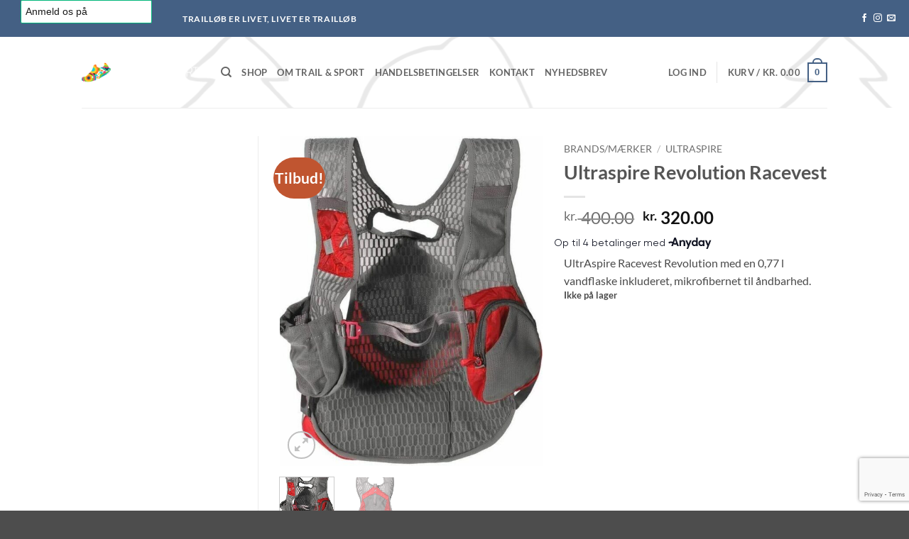

--- FILE ---
content_type: text/html; charset=UTF-8
request_url: https://www.trailogsport.dk/product/ultraspire-revoution-racevest/
body_size: 31964
content:
<!DOCTYPE html>
<html dir="ltr" lang="da-DK" prefix="og: https://ogp.me/ns#" class="loading-site no-js">
<head>
	<meta charset="UTF-8" />
	<link rel="profile" href="https://gmpg.org/xfn/11" />
	<link rel="pingback" href="https://www.trailogsport.dk/xmlrpc.php" />

	<script>(function(html){html.className = html.className.replace(/\bno-js\b/,'js')})(document.documentElement);</script>
<title>Ultraspire Revolution Racevest - Trail &amp; Sport</title>
	<style>img:is([sizes="auto" i], [sizes^="auto," i]) { contain-intrinsic-size: 3000px 1500px }</style>
	
		<!-- All in One SEO Pro 4.9.0 - aioseo.com -->
	<meta name="description" content="UltrAspire Racevest Revolution med en 0,77 l vandflaske inkluderet, mikrofibernet til åndbarhed." />
	<meta name="robots" content="max-image-preview:large" />
	<link rel="canonical" href="https://www.trailogsport.dk/product/ultraspire-revoution-racevest/" />
	<meta name="generator" content="All in One SEO Pro (AIOSEO) 4.9.0" />
		<meta property="og:locale" content="da_DK" />
		<meta property="og:site_name" content="Trail &amp; Sport" />
		<meta property="og:type" content="article" />
		<meta property="og:title" content="Ultraspire Revolution Racevest" />
		<meta property="og:description" content="UltrAspire Racevest Revolution med en 0,77 l vandflaske inkluderet, mikrofibernet til åndbarhed." />
		<meta property="og:url" content="https://www.trailogsport.dk/product/ultraspire-revoution-racevest/" />
		<meta property="og:image" content="https://www.trailogsport.dk/wp-content/uploads/2021/04/s-l1600-2-11593874400.0758.jpg" />
		<meta property="og:image:secure_url" content="https://www.trailogsport.dk/wp-content/uploads/2021/04/s-l1600-2-11593874400.0758.jpg" />
		<meta property="og:image:width" content="751" />
		<meta property="og:image:height" content="942" />
		<meta property="article:published_time" content="2021-04-12T14:55:30+00:00" />
		<meta property="article:modified_time" content="2022-12-16T08:22:12+00:00" />
		<meta property="article:publisher" content="https://www.facebook.com/trailogsport" />
		<meta name="twitter:card" content="summary_large_image" />
		<meta name="twitter:site" content="@trailogsport" />
		<meta name="twitter:title" content="Ultraspire Revolution Racevest" />
		<meta name="twitter:description" content="UltrAspire Racevest Revolution med en 0,77 l vandflaske inkluderet, mikrofibernet til åndbarhed." />
		<meta name="twitter:image" content="https://www.trailogsport.dk/wp-content/uploads/2021/04/s-l1600-2-11593874400.0758.jpg" />
		<meta name="twitter:label1" content="Est. reading time" />
		<meta name="twitter:data1" content="1 minute" />
		<script type="application/ld+json" class="aioseo-schema">
			{"@context":"https:\/\/schema.org","@graph":[{"@type":"BreadcrumbList","@id":"https:\/\/www.trailogsport.dk\/product\/ultraspire-revoution-racevest\/#breadcrumblist","itemListElement":[{"@type":"ListItem","@id":"https:\/\/www.trailogsport.dk#listItem","position":1,"name":"Home","item":"https:\/\/www.trailogsport.dk","nextItem":{"@type":"ListItem","@id":"https:\/\/www.trailogsport.dk\/shop\/#listItem","name":"Shop"}},{"@type":"ListItem","@id":"https:\/\/www.trailogsport.dk\/shop\/#listItem","position":2,"name":"Shop","item":"https:\/\/www.trailogsport.dk\/shop\/","nextItem":{"@type":"ListItem","@id":"https:\/\/www.trailogsport.dk\/product-category\/maerker\/#listItem","name":"BRANDS\/M\u00c6RKER"},"previousItem":{"@type":"ListItem","@id":"https:\/\/www.trailogsport.dk#listItem","name":"Home"}},{"@type":"ListItem","@id":"https:\/\/www.trailogsport.dk\/product-category\/maerker\/#listItem","position":3,"name":"BRANDS\/M\u00c6RKER","item":"https:\/\/www.trailogsport.dk\/product-category\/maerker\/","nextItem":{"@type":"ListItem","@id":"https:\/\/www.trailogsport.dk\/product-category\/maerker\/ultraspire\/#listItem","name":"Ultraspire"},"previousItem":{"@type":"ListItem","@id":"https:\/\/www.trailogsport.dk\/shop\/#listItem","name":"Shop"}},{"@type":"ListItem","@id":"https:\/\/www.trailogsport.dk\/product-category\/maerker\/ultraspire\/#listItem","position":4,"name":"Ultraspire","item":"https:\/\/www.trailogsport.dk\/product-category\/maerker\/ultraspire\/","nextItem":{"@type":"ListItem","@id":"https:\/\/www.trailogsport.dk\/product\/ultraspire-revoution-racevest\/#listItem","name":"Ultraspire Revolution Racevest"},"previousItem":{"@type":"ListItem","@id":"https:\/\/www.trailogsport.dk\/product-category\/maerker\/#listItem","name":"BRANDS\/M\u00c6RKER"}},{"@type":"ListItem","@id":"https:\/\/www.trailogsport.dk\/product\/ultraspire-revoution-racevest\/#listItem","position":5,"name":"Ultraspire Revolution Racevest","previousItem":{"@type":"ListItem","@id":"https:\/\/www.trailogsport.dk\/product-category\/maerker\/ultraspire\/#listItem","name":"Ultraspire"}}]},{"@type":"Organization","@id":"https:\/\/www.trailogsport.dk\/#organization","name":"Trail og Sport","description":"Traill\u00f8b er livet, livet er Traill\u00f8b.","url":"https:\/\/www.trailogsport.dk\/","telephone":"+4542313903","logo":{"@type":"ImageObject","url":"https:\/\/www.trailogsport.dk\/wp-content\/uploads\/2019\/04\/43080723_319995218811465_8620022637499777024_n.jpg","@id":"https:\/\/www.trailogsport.dk\/product\/ultraspire-revoution-racevest\/#organizationLogo","width":843,"height":450,"caption":"43080723 319995218811465 8620022637499777024 n"},"image":{"@id":"https:\/\/www.trailogsport.dk\/product\/ultraspire-revoution-racevest\/#organizationLogo"},"sameAs":["https:\/\/www.facebook.com\/trailogsport","https:\/\/twitter.com\/trailogsport","https:\/\/www.instagram.com\/trailogsport\/"]},{"@type":"WebPage","@id":"https:\/\/www.trailogsport.dk\/product\/ultraspire-revoution-racevest\/#webpage","url":"https:\/\/www.trailogsport.dk\/product\/ultraspire-revoution-racevest\/","name":"Ultraspire Revolution Racevest - Trail & Sport","description":"UltrAspire Racevest Revolution med en 0,77 l vandflaske inkluderet, mikrofibernet til \u00e5ndbarhed.","inLanguage":"da-DK","isPartOf":{"@id":"https:\/\/www.trailogsport.dk\/#website"},"breadcrumb":{"@id":"https:\/\/www.trailogsport.dk\/product\/ultraspire-revoution-racevest\/#breadcrumblist"},"image":{"@type":"ImageObject","url":"https:\/\/www.trailogsport.dk\/wp-content\/uploads\/2021\/04\/s-l1600-2-11593874400.0758.jpg","@id":"https:\/\/www.trailogsport.dk\/product\/ultraspire-revoution-racevest\/#mainImage","width":751,"height":942,"caption":"s l1600 2 11593874400.0758"},"primaryImageOfPage":{"@id":"https:\/\/www.trailogsport.dk\/product\/ultraspire-revoution-racevest\/#mainImage"},"datePublished":"2021-04-12T16:55:30+02:00","dateModified":"2022-12-16T09:22:12+01:00"},{"@type":"WebSite","@id":"https:\/\/www.trailogsport.dk\/#website","url":"https:\/\/www.trailogsport.dk\/","name":"Trail & Sport","description":"Traill\u00f8b er livet, livet er Traill\u00f8b.","inLanguage":"da-DK","publisher":{"@id":"https:\/\/www.trailogsport.dk\/#organization"}}]}
		</script>
		<!-- All in One SEO Pro -->

<meta name="viewport" content="width=device-width, initial-scale=1" /><link rel='dns-prefetch' href='//www.googletagmanager.com' />
<link rel='dns-prefetch' href='//widget.trustpilot.com' />
<link rel='dns-prefetch' href='//capi-automation.s3.us-east-2.amazonaws.com' />
<link rel='prefetch' href='https://www.trailogsport.dk/wp-content/themes/flatsome/assets/js/flatsome.js?ver=e2eddd6c228105dac048' />
<link rel='prefetch' href='https://www.trailogsport.dk/wp-content/themes/flatsome/assets/js/chunk.slider.js?ver=3.20.3' />
<link rel='prefetch' href='https://www.trailogsport.dk/wp-content/themes/flatsome/assets/js/chunk.popups.js?ver=3.20.3' />
<link rel='prefetch' href='https://www.trailogsport.dk/wp-content/themes/flatsome/assets/js/chunk.tooltips.js?ver=3.20.3' />
<link rel='prefetch' href='https://www.trailogsport.dk/wp-content/themes/flatsome/assets/js/woocommerce.js?ver=1c9be63d628ff7c3ff4c' />
<link rel="alternate" type="application/rss+xml" title="Trail &amp; Sport &raquo; Feed" href="https://www.trailogsport.dk/feed/" />
<link rel="alternate" type="application/rss+xml" title="Trail &amp; Sport &raquo;-kommentar-feed" href="https://www.trailogsport.dk/comments/feed/" />
		<!-- This site uses the Google Analytics by MonsterInsights plugin v9.9.0 - Using Analytics tracking - https://www.monsterinsights.com/ -->
							<script src="//www.googletagmanager.com/gtag/js?id=G-PW5X7SZD1N"  data-cfasync="false" data-wpfc-render="false" type="text/javascript" async></script>
			<script data-cfasync="false" data-wpfc-render="false" type="text/javascript">
				var mi_version = '9.9.0';
				var mi_track_user = true;
				var mi_no_track_reason = '';
								var MonsterInsightsDefaultLocations = {"page_location":"https:\/\/www.trailogsport.dk\/product\/ultraspire-revoution-racevest\/"};
								if ( typeof MonsterInsightsPrivacyGuardFilter === 'function' ) {
					var MonsterInsightsLocations = (typeof MonsterInsightsExcludeQuery === 'object') ? MonsterInsightsPrivacyGuardFilter( MonsterInsightsExcludeQuery ) : MonsterInsightsPrivacyGuardFilter( MonsterInsightsDefaultLocations );
				} else {
					var MonsterInsightsLocations = (typeof MonsterInsightsExcludeQuery === 'object') ? MonsterInsightsExcludeQuery : MonsterInsightsDefaultLocations;
				}

								var disableStrs = [
										'ga-disable-G-PW5X7SZD1N',
									];

				/* Function to detect opted out users */
				function __gtagTrackerIsOptedOut() {
					for (var index = 0; index < disableStrs.length; index++) {
						if (document.cookie.indexOf(disableStrs[index] + '=true') > -1) {
							return true;
						}
					}

					return false;
				}

				/* Disable tracking if the opt-out cookie exists. */
				if (__gtagTrackerIsOptedOut()) {
					for (var index = 0; index < disableStrs.length; index++) {
						window[disableStrs[index]] = true;
					}
				}

				/* Opt-out function */
				function __gtagTrackerOptout() {
					for (var index = 0; index < disableStrs.length; index++) {
						document.cookie = disableStrs[index] + '=true; expires=Thu, 31 Dec 2099 23:59:59 UTC; path=/';
						window[disableStrs[index]] = true;
					}
				}

				if ('undefined' === typeof gaOptout) {
					function gaOptout() {
						__gtagTrackerOptout();
					}
				}
								window.dataLayer = window.dataLayer || [];

				window.MonsterInsightsDualTracker = {
					helpers: {},
					trackers: {},
				};
				if (mi_track_user) {
					function __gtagDataLayer() {
						dataLayer.push(arguments);
					}

					function __gtagTracker(type, name, parameters) {
						if (!parameters) {
							parameters = {};
						}

						if (parameters.send_to) {
							__gtagDataLayer.apply(null, arguments);
							return;
						}

						if (type === 'event') {
														parameters.send_to = monsterinsights_frontend.v4_id;
							var hookName = name;
							if (typeof parameters['event_category'] !== 'undefined') {
								hookName = parameters['event_category'] + ':' + name;
							}

							if (typeof MonsterInsightsDualTracker.trackers[hookName] !== 'undefined') {
								MonsterInsightsDualTracker.trackers[hookName](parameters);
							} else {
								__gtagDataLayer('event', name, parameters);
							}
							
						} else {
							__gtagDataLayer.apply(null, arguments);
						}
					}

					__gtagTracker('js', new Date());
					__gtagTracker('set', {
						'developer_id.dZGIzZG': true,
											});
					if ( MonsterInsightsLocations.page_location ) {
						__gtagTracker('set', MonsterInsightsLocations);
					}
										__gtagTracker('config', 'G-PW5X7SZD1N', {"forceSSL":"true","link_attribution":"true"} );
										window.gtag = __gtagTracker;										(function () {
						/* https://developers.google.com/analytics/devguides/collection/analyticsjs/ */
						/* ga and __gaTracker compatibility shim. */
						var noopfn = function () {
							return null;
						};
						var newtracker = function () {
							return new Tracker();
						};
						var Tracker = function () {
							return null;
						};
						var p = Tracker.prototype;
						p.get = noopfn;
						p.set = noopfn;
						p.send = function () {
							var args = Array.prototype.slice.call(arguments);
							args.unshift('send');
							__gaTracker.apply(null, args);
						};
						var __gaTracker = function () {
							var len = arguments.length;
							if (len === 0) {
								return;
							}
							var f = arguments[len - 1];
							if (typeof f !== 'object' || f === null || typeof f.hitCallback !== 'function') {
								if ('send' === arguments[0]) {
									var hitConverted, hitObject = false, action;
									if ('event' === arguments[1]) {
										if ('undefined' !== typeof arguments[3]) {
											hitObject = {
												'eventAction': arguments[3],
												'eventCategory': arguments[2],
												'eventLabel': arguments[4],
												'value': arguments[5] ? arguments[5] : 1,
											}
										}
									}
									if ('pageview' === arguments[1]) {
										if ('undefined' !== typeof arguments[2]) {
											hitObject = {
												'eventAction': 'page_view',
												'page_path': arguments[2],
											}
										}
									}
									if (typeof arguments[2] === 'object') {
										hitObject = arguments[2];
									}
									if (typeof arguments[5] === 'object') {
										Object.assign(hitObject, arguments[5]);
									}
									if ('undefined' !== typeof arguments[1].hitType) {
										hitObject = arguments[1];
										if ('pageview' === hitObject.hitType) {
											hitObject.eventAction = 'page_view';
										}
									}
									if (hitObject) {
										action = 'timing' === arguments[1].hitType ? 'timing_complete' : hitObject.eventAction;
										hitConverted = mapArgs(hitObject);
										__gtagTracker('event', action, hitConverted);
									}
								}
								return;
							}

							function mapArgs(args) {
								var arg, hit = {};
								var gaMap = {
									'eventCategory': 'event_category',
									'eventAction': 'event_action',
									'eventLabel': 'event_label',
									'eventValue': 'event_value',
									'nonInteraction': 'non_interaction',
									'timingCategory': 'event_category',
									'timingVar': 'name',
									'timingValue': 'value',
									'timingLabel': 'event_label',
									'page': 'page_path',
									'location': 'page_location',
									'title': 'page_title',
									'referrer' : 'page_referrer',
								};
								for (arg in args) {
																		if (!(!args.hasOwnProperty(arg) || !gaMap.hasOwnProperty(arg))) {
										hit[gaMap[arg]] = args[arg];
									} else {
										hit[arg] = args[arg];
									}
								}
								return hit;
							}

							try {
								f.hitCallback();
							} catch (ex) {
							}
						};
						__gaTracker.create = newtracker;
						__gaTracker.getByName = newtracker;
						__gaTracker.getAll = function () {
							return [];
						};
						__gaTracker.remove = noopfn;
						__gaTracker.loaded = true;
						window['__gaTracker'] = __gaTracker;
					})();
									} else {
										console.log("");
					(function () {
						function __gtagTracker() {
							return null;
						}

						window['__gtagTracker'] = __gtagTracker;
						window['gtag'] = __gtagTracker;
					})();
									}
			</script>
			
							<!-- / Google Analytics by MonsterInsights -->
		<script type="text/javascript">
/* <![CDATA[ */
window._wpemojiSettings = {"baseUrl":"https:\/\/s.w.org\/images\/core\/emoji\/15.0.3\/72x72\/","ext":".png","svgUrl":"https:\/\/s.w.org\/images\/core\/emoji\/15.0.3\/svg\/","svgExt":".svg","source":{"concatemoji":"https:\/\/www.trailogsport.dk\/wp-includes\/js\/wp-emoji-release.min.js?ver=6.7.4"}};
/*! This file is auto-generated */
!function(i,n){var o,s,e;function c(e){try{var t={supportTests:e,timestamp:(new Date).valueOf()};sessionStorage.setItem(o,JSON.stringify(t))}catch(e){}}function p(e,t,n){e.clearRect(0,0,e.canvas.width,e.canvas.height),e.fillText(t,0,0);var t=new Uint32Array(e.getImageData(0,0,e.canvas.width,e.canvas.height).data),r=(e.clearRect(0,0,e.canvas.width,e.canvas.height),e.fillText(n,0,0),new Uint32Array(e.getImageData(0,0,e.canvas.width,e.canvas.height).data));return t.every(function(e,t){return e===r[t]})}function u(e,t,n){switch(t){case"flag":return n(e,"\ud83c\udff3\ufe0f\u200d\u26a7\ufe0f","\ud83c\udff3\ufe0f\u200b\u26a7\ufe0f")?!1:!n(e,"\ud83c\uddfa\ud83c\uddf3","\ud83c\uddfa\u200b\ud83c\uddf3")&&!n(e,"\ud83c\udff4\udb40\udc67\udb40\udc62\udb40\udc65\udb40\udc6e\udb40\udc67\udb40\udc7f","\ud83c\udff4\u200b\udb40\udc67\u200b\udb40\udc62\u200b\udb40\udc65\u200b\udb40\udc6e\u200b\udb40\udc67\u200b\udb40\udc7f");case"emoji":return!n(e,"\ud83d\udc26\u200d\u2b1b","\ud83d\udc26\u200b\u2b1b")}return!1}function f(e,t,n){var r="undefined"!=typeof WorkerGlobalScope&&self instanceof WorkerGlobalScope?new OffscreenCanvas(300,150):i.createElement("canvas"),a=r.getContext("2d",{willReadFrequently:!0}),o=(a.textBaseline="top",a.font="600 32px Arial",{});return e.forEach(function(e){o[e]=t(a,e,n)}),o}function t(e){var t=i.createElement("script");t.src=e,t.defer=!0,i.head.appendChild(t)}"undefined"!=typeof Promise&&(o="wpEmojiSettingsSupports",s=["flag","emoji"],n.supports={everything:!0,everythingExceptFlag:!0},e=new Promise(function(e){i.addEventListener("DOMContentLoaded",e,{once:!0})}),new Promise(function(t){var n=function(){try{var e=JSON.parse(sessionStorage.getItem(o));if("object"==typeof e&&"number"==typeof e.timestamp&&(new Date).valueOf()<e.timestamp+604800&&"object"==typeof e.supportTests)return e.supportTests}catch(e){}return null}();if(!n){if("undefined"!=typeof Worker&&"undefined"!=typeof OffscreenCanvas&&"undefined"!=typeof URL&&URL.createObjectURL&&"undefined"!=typeof Blob)try{var e="postMessage("+f.toString()+"("+[JSON.stringify(s),u.toString(),p.toString()].join(",")+"));",r=new Blob([e],{type:"text/javascript"}),a=new Worker(URL.createObjectURL(r),{name:"wpTestEmojiSupports"});return void(a.onmessage=function(e){c(n=e.data),a.terminate(),t(n)})}catch(e){}c(n=f(s,u,p))}t(n)}).then(function(e){for(var t in e)n.supports[t]=e[t],n.supports.everything=n.supports.everything&&n.supports[t],"flag"!==t&&(n.supports.everythingExceptFlag=n.supports.everythingExceptFlag&&n.supports[t]);n.supports.everythingExceptFlag=n.supports.everythingExceptFlag&&!n.supports.flag,n.DOMReady=!1,n.readyCallback=function(){n.DOMReady=!0}}).then(function(){return e}).then(function(){var e;n.supports.everything||(n.readyCallback(),(e=n.source||{}).concatemoji?t(e.concatemoji):e.wpemoji&&e.twemoji&&(t(e.twemoji),t(e.wpemoji)))}))}((window,document),window._wpemojiSettings);
/* ]]> */
</script>
<link rel='stylesheet' id='shipmondo-service-point-selector-block-style-css' href='https://www.trailogsport.dk/wp-content/plugins/pakkelabels-for-woocommerce/public/build/blocks/service-point-selector/style-view.css?ver=4ffe73d575440c93dfc0' type='text/css' media='all' />
<style id='wp-emoji-styles-inline-css' type='text/css'>

	img.wp-smiley, img.emoji {
		display: inline !important;
		border: none !important;
		box-shadow: none !important;
		height: 1em !important;
		width: 1em !important;
		margin: 0 0.07em !important;
		vertical-align: -0.1em !important;
		background: none !important;
		padding: 0 !important;
	}
</style>
<link rel='stylesheet' id='contact-form-7-css' href='https://www.trailogsport.dk/wp-content/plugins/contact-form-7/includes/css/styles.css?ver=6.1.3' type='text/css' media='all' />
<link rel='stylesheet' id='photoswipe-css' href='https://www.trailogsport.dk/wp-content/plugins/woocommerce/assets/css/photoswipe/photoswipe.min.css?ver=10.3.5' type='text/css' media='all' />
<link rel='stylesheet' id='photoswipe-default-skin-css' href='https://www.trailogsport.dk/wp-content/plugins/woocommerce/assets/css/photoswipe/default-skin/default-skin.min.css?ver=10.3.5' type='text/css' media='all' />
<style id='woocommerce-inline-inline-css' type='text/css'>
.woocommerce form .form-row .required { visibility: visible; }
</style>
<link rel='stylesheet' id='brands-styles-css' href='https://www.trailogsport.dk/wp-content/plugins/woocommerce/assets/css/brands.css?ver=10.3.5' type='text/css' media='all' />
<link rel='stylesheet' id='flatsome-main-css' href='https://www.trailogsport.dk/wp-content/themes/flatsome/assets/css/flatsome.css?ver=3.20.3' type='text/css' media='all' />
<style id='flatsome-main-inline-css' type='text/css'>
@font-face {
				font-family: "fl-icons";
				font-display: block;
				src: url(https://www.trailogsport.dk/wp-content/themes/flatsome/assets/css/icons/fl-icons.eot?v=3.20.3);
				src:
					url(https://www.trailogsport.dk/wp-content/themes/flatsome/assets/css/icons/fl-icons.eot#iefix?v=3.20.3) format("embedded-opentype"),
					url(https://www.trailogsport.dk/wp-content/themes/flatsome/assets/css/icons/fl-icons.woff2?v=3.20.3) format("woff2"),
					url(https://www.trailogsport.dk/wp-content/themes/flatsome/assets/css/icons/fl-icons.ttf?v=3.20.3) format("truetype"),
					url(https://www.trailogsport.dk/wp-content/themes/flatsome/assets/css/icons/fl-icons.woff?v=3.20.3) format("woff"),
					url(https://www.trailogsport.dk/wp-content/themes/flatsome/assets/css/icons/fl-icons.svg?v=3.20.3#fl-icons) format("svg");
			}
</style>
<link rel='stylesheet' id='flatsome-shop-css' href='https://www.trailogsport.dk/wp-content/themes/flatsome/assets/css/flatsome-shop.css?ver=3.20.3' type='text/css' media='all' />
<link rel='stylesheet' id='flatsome-style-css' href='https://www.trailogsport.dk/wp-content/themes/flatsome-child/style.css?ver=3.0' type='text/css' media='all' />
<script type="text/javascript">
            window._nslDOMReady = (function () {
                const executedCallbacks = new Set();
            
                return function (callback) {
                    /**
                    * Third parties might dispatch DOMContentLoaded events, so we need to ensure that we only run our callback once!
                    */
                    if (executedCallbacks.has(callback)) return;
            
                    const wrappedCallback = function () {
                        if (executedCallbacks.has(callback)) return;
                        executedCallbacks.add(callback);
                        callback();
                    };
            
                    if (document.readyState === "complete" || document.readyState === "interactive") {
                        wrappedCallback();
                    } else {
                        document.addEventListener("DOMContentLoaded", wrappedCallback);
                    }
                };
            })();
        </script><script type="text/javascript" id="woocommerce-google-analytics-integration-gtag-js-after">
/* <![CDATA[ */
/* Google Analytics for WooCommerce (gtag.js) */
					window.dataLayer = window.dataLayer || [];
					function gtag(){dataLayer.push(arguments);}
					// Set up default consent state.
					for ( const mode of [{"analytics_storage":"denied","ad_storage":"denied","ad_user_data":"denied","ad_personalization":"denied","region":["AT","BE","BG","HR","CY","CZ","DK","EE","FI","FR","DE","GR","HU","IS","IE","IT","LV","LI","LT","LU","MT","NL","NO","PL","PT","RO","SK","SI","ES","SE","GB","CH"]}] || [] ) {
						gtag( "consent", "default", { "wait_for_update": 500, ...mode } );
					}
					gtag("js", new Date());
					gtag("set", "developer_id.dOGY3NW", true);
					gtag("config", "UA-216966428-1", {"track_404":true,"allow_google_signals":true,"logged_in":false,"linker":{"domains":[],"allow_incoming":false},"custom_map":{"dimension1":"logged_in"}});
/* ]]> */
</script>
<script type="text/javascript" src="https://www.trailogsport.dk/wp-content/plugins/google-analytics-for-wordpress/assets/js/frontend-gtag.min.js?ver=9.9.0" id="monsterinsights-frontend-script-js" async="async" data-wp-strategy="async"></script>
<script data-cfasync="false" data-wpfc-render="false" type="text/javascript" id='monsterinsights-frontend-script-js-extra'>/* <![CDATA[ */
var monsterinsights_frontend = {"js_events_tracking":"true","download_extensions":"doc,pdf,ppt,zip,xls,docx,pptx,xlsx","inbound_paths":"[{\"path\":\"\\\/go\\\/\",\"label\":\"affiliate\"},{\"path\":\"\\\/recommend\\\/\",\"label\":\"affiliate\"}]","home_url":"https:\/\/www.trailogsport.dk","hash_tracking":"false","v4_id":"G-PW5X7SZD1N"};/* ]]> */
</script>
<script type="text/javascript" id="tp-js-js-extra">
/* <![CDATA[ */
var trustpilot_settings = {"key":"y83mAyWAvaU13tE0","TrustpilotScriptUrl":"https:\/\/invitejs.trustpilot.com\/tp.min.js","IntegrationAppUrl":"\/\/ecommscript-integrationapp.trustpilot.com","PreviewScriptUrl":"\/\/ecommplugins-scripts.trustpilot.com\/v2.1\/js\/preview.min.js","PreviewCssUrl":"\/\/ecommplugins-scripts.trustpilot.com\/v2.1\/css\/preview.min.css","PreviewWPCssUrl":"\/\/ecommplugins-scripts.trustpilot.com\/v2.1\/css\/preview_wp.css","WidgetScriptUrl":"\/\/widget.trustpilot.com\/bootstrap\/v5\/tp.widget.bootstrap.min.js"};
/* ]]> */
</script>
<script type="text/javascript" src="https://www.trailogsport.dk/wp-content/plugins/trustpilot-reviews/review/assets/js/headerScript.min.js?ver=1.0&#039; async=&#039;async" id="tp-js-js"></script>
<script type="text/javascript" src="//widget.trustpilot.com/bootstrap/v5/tp.widget.bootstrap.min.js?ver=1.0&#039; async=&#039;async" id="widget-bootstrap-js"></script>
<script type="text/javascript" id="trustbox-js-extra">
/* <![CDATA[ */
var trustbox_settings = {"page":"product","sku":["8360","TRUSTPILOT_SKU_VALUE_8360"],"name":"Ultraspire Revolution Racevest"};
var trustpilot_trustbox_settings = {"trustboxes":[{"enabled":"enabled","snippet":"[base64]","customizations":"[base64]","defaults":"[base64]","page":"landing","position":"after","corner":"top: #{Y}px; left: #{X}px;","paddingx":"0","paddingy":"0","zindex":"1000","clear":"both","xpaths":"[base64]","sku":"TRUSTPILOT_SKU_VALUE_16450,16450","name":"V\u00e5ga Feather Racing Cap","widgetName":"Review Collector","repeatable":false,"uuid":"7e92519d-2e03-9d1a-0cd4-d99d540f089f","error":null,"repeatXpath":{"xpathById":{"prefix":"","suffix":""},"xpathFromRoot":{"prefix":"","suffix":""}},"width":"90%","height":"52px","locale":"da-DK"},{"enabled":"enabled","snippet":"[base64]","customizations":"[base64]","defaults":"[base64]","page":"category","position":"before","corner":"top: #{Y}px; left: #{X}px;","paddingx":"0","paddingy":"0","zindex":"1000","clear":"both","xpaths":"WyJpZChcIndyYXBwZXJcIikvRElWWzFdL0RJVlsyXS9ESVZbMV0vRElWWzFdIiwiLy9ESVZbQGNsYXNzPVwiaXMtbGFyZ2VcIl0iLCIvSFRNTFsxXS9CT0RZWzFdL0RJVlsyXS9ESVZbMV0vRElWWzJdL0RJVlsxXS9ESVZbMV0iXQ==","sku":"TRUSTPILOT_SKU_VALUE_16450,16450","name":"V\u00e5ga Feather Racing Cap","widgetName":"Review Collector","repeatable":false,"uuid":"f5a080d2-caad-45b0-f47d-2b438a461372","error":null,"repeatXpath":{"xpathById":{"prefix":"","suffix":""},"xpathFromRoot":{"prefix":"","suffix":""}},"width":"100%","height":"40px","locale":"da-DK"},{"enabled":"enabled","snippet":"[base64]","customizations":"[base64]","defaults":"[base64]","page":"product","position":"before","corner":"top: #{Y}px; left: #{X}px;","paddingx":"0","paddingy":"0","zindex":"1000","clear":"both","xpaths":"WyJpZChcIndpZGUtbmF2XCIpL0RJVlsxXSIsIi8vRElWW0BjbGFzcz1cImZsZXgtcm93IGNvbnRhaW5lclwiXSIsIi9IVE1MWzFdL0JPRFlbMV0vRElWWzJdL0hFQURFUlsxXS9ESVZbMV0vRElWWzNdL0RJVlsxXSJd","sku":"TRUSTPILOT_SKU_VALUE_16450,16450","name":"V\u00e5ga Feather Racing Cap","widgetName":"Review Collector","repeatable":false,"uuid":"5e9d05a6-e46d-ae47-dae6-8d36f2e67dc5","error":null,"repeatXpath":{"xpathById":{"prefix":"","suffix":""},"xpathFromRoot":{"prefix":"","suffix":""}},"width":"100%","height":"52px","locale":"da-DK"}]};
/* ]]> */
</script>
<script type="text/javascript" src="https://www.trailogsport.dk/wp-content/plugins/trustpilot-reviews/review/assets/js/trustBoxScript.min.js?ver=1.0&#039; async=&#039;async" id="trustbox-js"></script>
<script type="text/javascript" src="https://www.trailogsport.dk/wp-includes/js/jquery/jquery.min.js?ver=3.7.1" id="jquery-core-js"></script>
<script type="text/javascript" src="https://www.trailogsport.dk/wp-includes/js/jquery/jquery-migrate.min.js?ver=3.4.1" id="jquery-migrate-js"></script>
<script type="text/javascript" src="https://www.trailogsport.dk/wp-content/plugins/woocommerce/assets/js/jquery-blockui/jquery.blockUI.min.js?ver=2.7.0-wc.10.3.5" id="wc-jquery-blockui-js" data-wp-strategy="defer"></script>
<script type="text/javascript" id="wc-add-to-cart-js-extra">
/* <![CDATA[ */
var wc_add_to_cart_params = {"ajax_url":"\/wp-admin\/admin-ajax.php","wc_ajax_url":"\/?wc-ajax=%%endpoint%%","i18n_view_cart":"Se kurv","cart_url":"https:\/\/www.trailogsport.dk\/cart\/","is_cart":"","cart_redirect_after_add":"no"};
/* ]]> */
</script>
<script type="text/javascript" src="https://www.trailogsport.dk/wp-content/plugins/woocommerce/assets/js/frontend/add-to-cart.min.js?ver=10.3.5" id="wc-add-to-cart-js" defer="defer" data-wp-strategy="defer"></script>
<script type="text/javascript" src="https://www.trailogsport.dk/wp-content/plugins/woocommerce/assets/js/photoswipe/photoswipe.min.js?ver=4.1.1-wc.10.3.5" id="wc-photoswipe-js" defer="defer" data-wp-strategy="defer"></script>
<script type="text/javascript" src="https://www.trailogsport.dk/wp-content/plugins/woocommerce/assets/js/photoswipe/photoswipe-ui-default.min.js?ver=4.1.1-wc.10.3.5" id="wc-photoswipe-ui-default-js" defer="defer" data-wp-strategy="defer"></script>
<script type="text/javascript" id="wc-single-product-js-extra">
/* <![CDATA[ */
var wc_single_product_params = {"i18n_required_rating_text":"V\u00e6lg venligst en bed\u00f8mmelse","i18n_rating_options":["1 ud af 5 stjerner","2 ud af 5 stjerner","3 ud af 5 stjerner","4 ud af 5 stjerner","5 ud af 5 stjerner"],"i18n_product_gallery_trigger_text":"Se billedgalleri i fuld sk\u00e6rm","review_rating_required":"yes","flexslider":{"rtl":false,"animation":"slide","smoothHeight":true,"directionNav":false,"controlNav":"thumbnails","slideshow":false,"animationSpeed":500,"animationLoop":false,"allowOneSlide":false},"zoom_enabled":"","zoom_options":[],"photoswipe_enabled":"1","photoswipe_options":{"shareEl":false,"closeOnScroll":false,"history":false,"hideAnimationDuration":0,"showAnimationDuration":0},"flexslider_enabled":""};
/* ]]> */
</script>
<script type="text/javascript" src="https://www.trailogsport.dk/wp-content/plugins/woocommerce/assets/js/frontend/single-product.min.js?ver=10.3.5" id="wc-single-product-js" defer="defer" data-wp-strategy="defer"></script>
<script type="text/javascript" src="https://www.trailogsport.dk/wp-content/plugins/woocommerce/assets/js/js-cookie/js.cookie.min.js?ver=2.1.4-wc.10.3.5" id="wc-js-cookie-js" data-wp-strategy="defer"></script>
<link rel="https://api.w.org/" href="https://www.trailogsport.dk/wp-json/" /><link rel="alternate" title="JSON" type="application/json" href="https://www.trailogsport.dk/wp-json/wp/v2/product/8360" /><link rel="EditURI" type="application/rsd+xml" title="RSD" href="https://www.trailogsport.dk/xmlrpc.php?rsd" />
<meta name="generator" content="WordPress 6.7.4" />
<meta name="generator" content="WooCommerce 10.3.5" />
<link rel='shortlink' href='https://www.trailogsport.dk/?p=8360' />
<link rel="alternate" title="oEmbed (JSON)" type="application/json+oembed" href="https://www.trailogsport.dk/wp-json/oembed/1.0/embed?url=https%3A%2F%2Fwww.trailogsport.dk%2Fproduct%2Fultraspire-revoution-racevest%2F" />
<link rel="alternate" title="oEmbed (XML)" type="text/xml+oembed" href="https://www.trailogsport.dk/wp-json/oembed/1.0/embed?url=https%3A%2F%2Fwww.trailogsport.dk%2Fproduct%2Fultraspire-revoution-racevest%2F&#038;format=xml" />

		<!-- GA Google Analytics @ https://m0n.co/ga -->
		<script async src="https://www.googletagmanager.com/gtag/js?id=G-D4V3VWQ3RL"></script>
		<script>
			window.dataLayer = window.dataLayer || [];
			function gtag(){dataLayer.push(arguments);}
			gtag('js', new Date());
			gtag('config', 'G-D4V3VWQ3RL');
		</script>

	<!-- Google site verification - Google for WooCommerce -->
<meta name="google-site-verification" content="TufhZKBuHtS0dvCnUFJjgshLTEmaHI8x4Tq5b0usUao" />
<script src="https://my.anyday.io/price-widget/anyday-price-widget.js" type="module" async></script>

<script>
jQuery(document).ready(function($) {

    var tok = '40f3b95ae103422c9f175ea805e92164';
    var shop_name= 'trailogsport.dk';

    var anydayPriceWidget = $('<anyday-price-widget style="display: none;justify-content: flex-start;margin: 5px 0 5px -14px;font-weight: 500;color:#000;" currency="DKK" price-selector=""  token="'+tok+'" price-format-locale="en-UK" locale="da-DK" theme="light" size="small" message="1" heading="2" orientation="logo-right" shop-name="'+shop_name+'" fully-clickable="true" custom-css=""></anyday-price-widget>');

    function updateWidgets() {
        var isVariable = $('.variations select').length > 0;
        var isOnSale = $('.product-info.summary p.price').has('del').length > 0;
        var isVariationOnSale = $('.single_variation_wrap .woocommerce-variation-price').has('del').length > 0;
        var hasVariationPrice = $('.single_variation_wrap .price').length > 0;

        var priceSelector;
        if (isVariable && hasVariationPrice) {
            if (isVariationOnSale) {
                priceSelector = '.single_variation_wrap .price ins .woocommerce-Price-amount.amount bdi';
            } else {
                priceSelector = '.single_variation_wrap .price .woocommerce-Price-amount.amount bdi';
            }
        } else {
            if (isOnSale) {
                priceSelector = '.product-info.summary p.price ins .woocommerce-Price-amount.amount bdi';
            } else {
                priceSelector = '.product-info.summary p.price .woocommerce-Price-amount.amount bdi';
            }
        }

        anydayPriceWidget.attr('price-selector', priceSelector);
        $('anyday-price-widget').remove();
        var clonedWidget = anydayPriceWidget.clone();
        clonedWidget.css('display', 'flex');
        $('.product-info .price-wrapper').after(clonedWidget);
    }

    function handleVariationUpdate() {
        setTimeout(updateWidgets, 100);
    }

    updateWidgets();
    $('.variations select').on('click', handleVariationUpdate);
    $(document.body).on('woocommerce_variation_select_change', handleVariationUpdate);
    $(document.body).on('woocommerce_variation_has_changed', handleVariationUpdate);

    var divcart = $('<anyday-price-widget style="display: flex;justify-content: center;margin: 0 0 5px 0;font-weight: 500;color:#000;" currency="DKK" price-selector=".order-total .woocommerce-Price-amount.amount bdi" token="'+tok+'" price-format-locale="en-UK" locale="da-DK" theme="light" size="small" message="1" heading="2" orientation="logo-right" shop-name="'+shop_name+'" fully-clickable="true" custom-css=".anyday-small-container .anyday-logo{height: 1.25em;margin-top: 6px !important;max-width:6em;}.anyday-theme-light {padding:0px;}.anyday-small-container {flex-direction: row-reverse;}.anyday-small-container .anyday-widget-body-small{flex-direction: revert;}"></anyday-price-widget>');
    $(".wc-proceed-to-checkout").before($(divcart));
});
</script>
	<noscript><style>.woocommerce-product-gallery{ opacity: 1 !important; }</style></noscript>
				<script  type="text/javascript">
				!function(f,b,e,v,n,t,s){if(f.fbq)return;n=f.fbq=function(){n.callMethod?
					n.callMethod.apply(n,arguments):n.queue.push(arguments)};if(!f._fbq)f._fbq=n;
					n.push=n;n.loaded=!0;n.version='2.0';n.queue=[];t=b.createElement(e);t.async=!0;
					t.src=v;s=b.getElementsByTagName(e)[0];s.parentNode.insertBefore(t,s)}(window,
					document,'script','https://connect.facebook.net/en_US/fbevents.js');
			</script>
			<!-- WooCommerce Facebook Integration Begin -->
			<script  type="text/javascript">

				fbq('init', '390899332011578', {}, {
    "agent": "woocommerce_2-10.3.5-3.5.12"
});

				document.addEventListener( 'DOMContentLoaded', function() {
					// Insert placeholder for events injected when a product is added to the cart through AJAX.
					document.body.insertAdjacentHTML( 'beforeend', '<div class=\"wc-facebook-pixel-event-placeholder\"></div>' );
				}, false );

			</script>
			<!-- WooCommerce Facebook Integration End -->
			<link rel="icon" href="https://www.trailogsport.dk/wp-content/uploads/2019/04/cropped-2017-08-29_08h32_38__01-32x32.png" sizes="32x32" />
<link rel="icon" href="https://www.trailogsport.dk/wp-content/uploads/2019/04/cropped-2017-08-29_08h32_38__01-192x192.png" sizes="192x192" />
<link rel="apple-touch-icon" href="https://www.trailogsport.dk/wp-content/uploads/2019/04/cropped-2017-08-29_08h32_38__01-180x180.png" />
<meta name="msapplication-TileImage" content="https://www.trailogsport.dk/wp-content/uploads/2019/04/cropped-2017-08-29_08h32_38__01-270x270.png" />
<style id="custom-css" type="text/css">:root {--primary-color: #446084;--fs-color-primary: #446084;--fs-color-secondary: #C05530;--fs-color-success: #627D47;--fs-color-alert: #b20000;--fs-color-base: #4a4a4a;--fs-experimental-link-color: #334862;--fs-experimental-link-color-hover: #111;}.tooltipster-base {--tooltip-color: #fff;--tooltip-bg-color: #000;}.off-canvas-right .mfp-content, .off-canvas-left .mfp-content {--drawer-width: 300px;}.off-canvas .mfp-content.off-canvas-cart {--drawer-width: 360px;}.header-main{height: 100px}#logo img{max-height: 100px}#logo{width:166px;}.header-bottom{min-height: 10px}.header-top{min-height: 30px}.transparent .header-main{height: 30px}.transparent #logo img{max-height: 30px}.has-transparent + .page-title:first-of-type,.has-transparent + #main > .page-title,.has-transparent + #main > div > .page-title,.has-transparent + #main .page-header-wrapper:first-of-type .page-title{padding-top: 60px;}.header.show-on-scroll,.stuck .header-main{height:70px!important}.stuck #logo img{max-height: 70px!important}.search-form{ width: 100%;}.header-bg-color {background-color: rgba(255,255,255,0.9)}.header-bg-image {background-image: url('https://www.trailogsport.dk/wp-content/uploads/2025/05/43080723_319995218811465_8620022637499777024_n.jpg');}.header-bg-image {background-repeat: repeat-x;}.header-bottom {background-color: #f1f1f1}.header-main .nav > li > a{line-height: 16px }.stuck .header-main .nav > li > a{line-height: 50px }.header-bottom-nav > li > a{line-height: 16px }@media (max-width: 549px) {.header-main{height: 71px}#logo img{max-height: 71px}}body{font-family: Lato, sans-serif;}body {font-weight: 400;font-style: normal;}.nav > li > a {font-family: Lato, sans-serif;}.mobile-sidebar-levels-2 .nav > li > ul > li > a {font-family: Lato, sans-serif;}.nav > li > a,.mobile-sidebar-levels-2 .nav > li > ul > li > a {font-weight: 700;font-style: normal;}h1,h2,h3,h4,h5,h6,.heading-font, .off-canvas-center .nav-sidebar.nav-vertical > li > a{font-family: Lato, sans-serif;}h1,h2,h3,h4,h5,h6,.heading-font,.banner h1,.banner h2 {font-weight: 700;font-style: normal;}.alt-font{font-family: "Dancing Script", sans-serif;}.alt-font {font-weight: 400!important;font-style: normal!important;}.shop-page-title.featured-title .title-overlay{background-color: rgba(0,0,0,0.3);}.shop-page-title.featured-title .title-bg{background-image: url(https://www.trailogsport.dk/wp-content/uploads/2025/05/43080723_319995218811465_8620022637499777024_n.jpg);}.shop-page-title.featured-title .title-bg{ background-image: url(https://www.trailogsport.dk/wp-content/uploads/2021/04/s-l1600-2-11593874400.0758.jpg)!important;}@media screen and (min-width: 550px){.products .box-vertical .box-image{min-width: 300px!important;width: 300px!important;}}.footer-1{background-color: #ffffff}.footer-2{background-color: #001930}button[name='update_cart'] { display: none; }.nav-vertical-fly-out > li + li {border-top-width: 1px; border-top-style: solid;}.label-new.menu-item > a:after{content:"Ny";}.label-hot.menu-item > a:after{content:"Populær";}.label-sale.menu-item > a:after{content:"Tilbud";}.label-popular.menu-item > a:after{content:"Populært";}</style><style id="kirki-inline-styles">/* latin-ext */
@font-face {
  font-family: 'Lato';
  font-style: normal;
  font-weight: 400;
  font-display: swap;
  src: url(https://www.trailogsport.dk/wp-content/fonts/lato/S6uyw4BMUTPHjxAwXjeu.woff2) format('woff2');
  unicode-range: U+0100-02BA, U+02BD-02C5, U+02C7-02CC, U+02CE-02D7, U+02DD-02FF, U+0304, U+0308, U+0329, U+1D00-1DBF, U+1E00-1E9F, U+1EF2-1EFF, U+2020, U+20A0-20AB, U+20AD-20C0, U+2113, U+2C60-2C7F, U+A720-A7FF;
}
/* latin */
@font-face {
  font-family: 'Lato';
  font-style: normal;
  font-weight: 400;
  font-display: swap;
  src: url(https://www.trailogsport.dk/wp-content/fonts/lato/S6uyw4BMUTPHjx4wXg.woff2) format('woff2');
  unicode-range: U+0000-00FF, U+0131, U+0152-0153, U+02BB-02BC, U+02C6, U+02DA, U+02DC, U+0304, U+0308, U+0329, U+2000-206F, U+20AC, U+2122, U+2191, U+2193, U+2212, U+2215, U+FEFF, U+FFFD;
}
/* latin-ext */
@font-face {
  font-family: 'Lato';
  font-style: normal;
  font-weight: 700;
  font-display: swap;
  src: url(https://www.trailogsport.dk/wp-content/fonts/lato/S6u9w4BMUTPHh6UVSwaPGR_p.woff2) format('woff2');
  unicode-range: U+0100-02BA, U+02BD-02C5, U+02C7-02CC, U+02CE-02D7, U+02DD-02FF, U+0304, U+0308, U+0329, U+1D00-1DBF, U+1E00-1E9F, U+1EF2-1EFF, U+2020, U+20A0-20AB, U+20AD-20C0, U+2113, U+2C60-2C7F, U+A720-A7FF;
}
/* latin */
@font-face {
  font-family: 'Lato';
  font-style: normal;
  font-weight: 700;
  font-display: swap;
  src: url(https://www.trailogsport.dk/wp-content/fonts/lato/S6u9w4BMUTPHh6UVSwiPGQ.woff2) format('woff2');
  unicode-range: U+0000-00FF, U+0131, U+0152-0153, U+02BB-02BC, U+02C6, U+02DA, U+02DC, U+0304, U+0308, U+0329, U+2000-206F, U+20AC, U+2122, U+2191, U+2193, U+2212, U+2215, U+FEFF, U+FFFD;
}/* vietnamese */
@font-face {
  font-family: 'Dancing Script';
  font-style: normal;
  font-weight: 400;
  font-display: swap;
  src: url(https://www.trailogsport.dk/wp-content/fonts/dancing-script/If2cXTr6YS-zF4S-kcSWSVi_sxjsohD9F50Ruu7BMSo3Rep8ltA.woff2) format('woff2');
  unicode-range: U+0102-0103, U+0110-0111, U+0128-0129, U+0168-0169, U+01A0-01A1, U+01AF-01B0, U+0300-0301, U+0303-0304, U+0308-0309, U+0323, U+0329, U+1EA0-1EF9, U+20AB;
}
/* latin-ext */
@font-face {
  font-family: 'Dancing Script';
  font-style: normal;
  font-weight: 400;
  font-display: swap;
  src: url(https://www.trailogsport.dk/wp-content/fonts/dancing-script/If2cXTr6YS-zF4S-kcSWSVi_sxjsohD9F50Ruu7BMSo3ROp8ltA.woff2) format('woff2');
  unicode-range: U+0100-02BA, U+02BD-02C5, U+02C7-02CC, U+02CE-02D7, U+02DD-02FF, U+0304, U+0308, U+0329, U+1D00-1DBF, U+1E00-1E9F, U+1EF2-1EFF, U+2020, U+20A0-20AB, U+20AD-20C0, U+2113, U+2C60-2C7F, U+A720-A7FF;
}
/* latin */
@font-face {
  font-family: 'Dancing Script';
  font-style: normal;
  font-weight: 400;
  font-display: swap;
  src: url(https://www.trailogsport.dk/wp-content/fonts/dancing-script/If2cXTr6YS-zF4S-kcSWSVi_sxjsohD9F50Ruu7BMSo3Sup8.woff2) format('woff2');
  unicode-range: U+0000-00FF, U+0131, U+0152-0153, U+02BB-02BC, U+02C6, U+02DA, U+02DC, U+0304, U+0308, U+0329, U+2000-206F, U+20AC, U+2122, U+2191, U+2193, U+2212, U+2215, U+FEFF, U+FFFD;
}</style></head>

<body data-rsssl=1 class="product-template-default single single-product postid-8360 theme-flatsome woocommerce woocommerce-page woocommerce-no-js lightbox nav-dropdown-has-arrow nav-dropdown-has-shadow nav-dropdown-has-border">


<a class="skip-link screen-reader-text" href="#main">Fortsæt til indhold</a>

<div id="wrapper">

	
	<header id="header" class="header has-sticky sticky-jump">
		<div class="header-wrapper">
			<div id="top-bar" class="header-top hide-for-sticky nav-dark">
    <div class="flex-row container">
      <div class="flex-col hide-for-medium flex-left">
          <ul class="nav nav-left medium-nav-center nav-small  nav-divided">
              <li class="html custom html_topbar_left"><strong class="uppercase">Trailløb er livet, livet er trailløb</strong></li>          </ul>
      </div>

      <div class="flex-col hide-for-medium flex-center">
          <ul class="nav nav-center nav-small  nav-divided">
                        </ul>
      </div>

      <div class="flex-col hide-for-medium flex-right">
         <ul class="nav top-bar-nav nav-right nav-small  nav-divided">
              <li class="html header-social-icons ml-0">
	<div class="social-icons follow-icons" ><a href="https://www.facebook.com/trailogsport" target="_blank" data-label="Facebook" class="icon plain tooltip facebook" title="Følg på Facebook" aria-label="Følg på Facebook" rel="noopener nofollow"><i class="icon-facebook" aria-hidden="true"></i></a><a href="https://www.instagram.com/trailogsport/" target="_blank" data-label="Instagram" class="icon plain tooltip instagram" title="Følg på Instagram" aria-label="Følg på Instagram" rel="noopener nofollow"><i class="icon-instagram" aria-hidden="true"></i></a><a href="mailto:webshop@trailogsport.dk" data-label="E-mail" target="_blank" class="icon plain tooltip email" title="Send os en email" aria-label="Send os en email" rel="nofollow noopener"><i class="icon-envelop" aria-hidden="true"></i></a></div></li>
          </ul>
      </div>

            <div class="flex-col show-for-medium flex-grow">
          <ul class="nav nav-center nav-small mobile-nav  nav-divided">
              <li class="html custom html_topbar_left"><strong class="uppercase">Trailløb er livet, livet er trailløb</strong></li>          </ul>
      </div>
      
    </div>
</div>
<div id="masthead" class="header-main ">
      <div class="header-inner flex-row container logo-left medium-logo-center" role="navigation">

          <!-- Logo -->
          <div id="logo" class="flex-col logo">
            
<!-- Header logo -->
<a href="https://www.trailogsport.dk/" title="Trail &amp; Sport - Traill&oslash;b er livet, livet er Traill&oslash;b." rel="home">
		<img width="400" height="84" src="https://www.trailogsport.dk/wp-content/uploads/2019/08/trial-sport-logo-1.png" class="header_logo header-logo" alt="Trail &amp; Sport"/><img  width="400" height="84" src="https://www.trailogsport.dk/wp-content/uploads/2019/08/trial-sport-logo-1.png" class="header-logo-dark" alt="Trail &amp; Sport"/></a>
          </div>

          <!-- Mobile Left Elements -->
          <div class="flex-col show-for-medium flex-left">
            <ul class="mobile-nav nav nav-left ">
              <li class="nav-icon has-icon">
			<a href="#" class="is-small" data-open="#main-menu" data-pos="left" data-bg="main-menu-overlay" role="button" aria-label="Menu" aria-controls="main-menu" aria-expanded="false" aria-haspopup="dialog" data-flatsome-role-button>
			<i class="icon-menu" aria-hidden="true"></i>					</a>
	</li>
            </ul>
          </div>

          <!-- Left Elements -->
          <div class="flex-col hide-for-medium flex-left
            flex-grow">
            <ul class="header-nav header-nav-main nav nav-left  nav-uppercase" >
              <li class="header-search header-search-dropdown has-icon has-dropdown menu-item-has-children">
		<a href="#" aria-label="Søg" aria-haspopup="true" aria-expanded="false" aria-controls="ux-search-dropdown" class="nav-top-link is-small"><i class="icon-search" aria-hidden="true"></i></a>
		<ul id="ux-search-dropdown" class="nav-dropdown nav-dropdown-default">
	 	<li class="header-search-form search-form html relative has-icon">
	<div class="header-search-form-wrapper">
		<div class="searchform-wrapper ux-search-box relative is-normal"><form role="search" method="get" class="searchform" action="https://www.trailogsport.dk/">
	<div class="flex-row relative">
						<div class="flex-col flex-grow">
			<label class="screen-reader-text" for="woocommerce-product-search-field-0">Søg efter:</label>
			<input type="search" id="woocommerce-product-search-field-0" class="search-field mb-0" placeholder="Søg&hellip;" value="" name="s" />
			<input type="hidden" name="post_type" value="product" />
					</div>
		<div class="flex-col">
			<button type="submit" value="Søg" class="ux-search-submit submit-button secondary button  icon mb-0" aria-label="Send">
				<i class="icon-search" aria-hidden="true"></i>			</button>
		</div>
	</div>
	<div class="live-search-results text-left z-top"></div>
</form>
</div>	</div>
</li>
	</ul>
</li>
<li id="menu-item-846" class="menu-item menu-item-type-custom menu-item-object-custom menu-item-846 menu-item-design-default"><a href="https://www.trailogsport.dk/shop/" class="nav-top-link">SHOP</a></li>
<li id="menu-item-866" class="menu-item menu-item-type-post_type menu-item-object-page menu-item-866 menu-item-design-default"><a href="https://www.trailogsport.dk/om-trail-sport/" class="nav-top-link">OM TRAIL &#038; SPORT</a></li>
<li id="menu-item-3684" class="menu-item menu-item-type-post_type menu-item-object-page menu-item-3684 menu-item-design-default"><a href="https://www.trailogsport.dk/handelsbetingelser/" class="nav-top-link">HANDELSBETINGELSER</a></li>
<li id="menu-item-865" class="menu-item menu-item-type-post_type menu-item-object-page menu-item-865 menu-item-design-default"><a href="https://www.trailogsport.dk/kontakt/" class="nav-top-link">KONTAKT</a></li>
<li id="menu-item-14966" class="menu-item menu-item-type-post_type menu-item-object-page menu-item-14966 menu-item-design-default"><a href="https://www.trailogsport.dk/nyhedsbrev/" class="nav-top-link">NYHEDSBREV</a></li>
            </ul>
          </div>

          <!-- Right Elements -->
          <div class="flex-col hide-for-medium flex-right">
            <ul class="header-nav header-nav-main nav nav-right  nav-uppercase">
              
<li class="account-item has-icon">

	<a href="https://www.trailogsport.dk/my-account/" class="nav-top-link nav-top-not-logged-in is-small" title="Log ind" role="button" data-open="#login-form-popup" aria-controls="login-form-popup" aria-expanded="false" aria-haspopup="dialog" data-flatsome-role-button>
					<span>
			Log ind			</span>
				</a>




</li>
<li class="header-divider"></li><li class="cart-item has-icon has-dropdown">

<a href="https://www.trailogsport.dk/cart/" class="header-cart-link nav-top-link is-small" title="Kurv" aria-label="Se kurv" aria-expanded="false" aria-haspopup="true" role="button" data-flatsome-role-button>

<span class="header-cart-title">
   Kurv   /      <span class="cart-price"><span class="woocommerce-Price-amount amount"><bdi><span class="woocommerce-Price-currencySymbol">kr.</span>&nbsp;0.00</bdi></span></span>
  </span>

    <span class="cart-icon image-icon">
    <strong>0</strong>
  </span>
  </a>

 <ul class="nav-dropdown nav-dropdown-default">
    <li class="html widget_shopping_cart">
      <div class="widget_shopping_cart_content">
        

	<div class="ux-mini-cart-empty flex flex-row-col text-center pt pb">
				<div class="ux-mini-cart-empty-icon">
			<svg aria-hidden="true" xmlns="http://www.w3.org/2000/svg" viewBox="0 0 17 19" style="opacity:.1;height:80px;">
				<path d="M8.5 0C6.7 0 5.3 1.2 5.3 2.7v2H2.1c-.3 0-.6.3-.7.7L0 18.2c0 .4.2.8.6.8h15.7c.4 0 .7-.3.7-.7v-.1L15.6 5.4c0-.3-.3-.6-.7-.6h-3.2v-2c0-1.6-1.4-2.8-3.2-2.8zM6.7 2.7c0-.8.8-1.4 1.8-1.4s1.8.6 1.8 1.4v2H6.7v-2zm7.5 3.4 1.3 11.5h-14L2.8 6.1h2.5v1.4c0 .4.3.7.7.7.4 0 .7-.3.7-.7V6.1h3.5v1.4c0 .4.3.7.7.7s.7-.3.7-.7V6.1h2.6z" fill-rule="evenodd" clip-rule="evenodd" fill="currentColor"></path>
			</svg>
		</div>
				<p class="woocommerce-mini-cart__empty-message empty">Ingen varer i kurven.</p>
					<p class="return-to-shop">
				<a class="button primary wc-backward" href="https://www.trailogsport.dk/shop/">
					Tilbage til shoppen				</a>
			</p>
				</div>


      </div>
    </li>
     </ul>

</li>
            </ul>
          </div>

          <!-- Mobile Right Elements -->
          <div class="flex-col show-for-medium flex-right">
            <ul class="mobile-nav nav nav-right ">
              <li class="cart-item has-icon">


		<a href="https://www.trailogsport.dk/cart/" class="header-cart-link nav-top-link is-small off-canvas-toggle" title="Kurv" aria-label="Se kurv" aria-expanded="false" aria-haspopup="dialog" role="button" data-open="#cart-popup" data-class="off-canvas-cart" data-pos="right" aria-controls="cart-popup" data-flatsome-role-button>

    <span class="cart-icon image-icon">
    <strong>0</strong>
  </span>
  </a>


  <!-- Cart Sidebar Popup -->
  <div id="cart-popup" class="mfp-hide">
  <div class="cart-popup-inner inner-padding cart-popup-inner--sticky">
      <div class="cart-popup-title text-center">
          <span class="heading-font uppercase">Kurv</span>
          <div class="is-divider"></div>
      </div>
	  <div class="widget_shopping_cart">
		  <div class="widget_shopping_cart_content">
			  

	<div class="ux-mini-cart-empty flex flex-row-col text-center pt pb">
				<div class="ux-mini-cart-empty-icon">
			<svg aria-hidden="true" xmlns="http://www.w3.org/2000/svg" viewBox="0 0 17 19" style="opacity:.1;height:80px;">
				<path d="M8.5 0C6.7 0 5.3 1.2 5.3 2.7v2H2.1c-.3 0-.6.3-.7.7L0 18.2c0 .4.2.8.6.8h15.7c.4 0 .7-.3.7-.7v-.1L15.6 5.4c0-.3-.3-.6-.7-.6h-3.2v-2c0-1.6-1.4-2.8-3.2-2.8zM6.7 2.7c0-.8.8-1.4 1.8-1.4s1.8.6 1.8 1.4v2H6.7v-2zm7.5 3.4 1.3 11.5h-14L2.8 6.1h2.5v1.4c0 .4.3.7.7.7.4 0 .7-.3.7-.7V6.1h3.5v1.4c0 .4.3.7.7.7s.7-.3.7-.7V6.1h2.6z" fill-rule="evenodd" clip-rule="evenodd" fill="currentColor"></path>
			</svg>
		</div>
				<p class="woocommerce-mini-cart__empty-message empty">Ingen varer i kurven.</p>
					<p class="return-to-shop">
				<a class="button primary wc-backward" href="https://www.trailogsport.dk/shop/">
					Tilbage til shoppen				</a>
			</p>
				</div>


		  </div>
	  </div>
               </div>
  </div>

</li>
            </ul>
          </div>

      </div>

            <div class="container"><div class="top-divider full-width"></div></div>
      </div>

<div class="header-bg-container fill"><div class="header-bg-image fill"></div><div class="header-bg-color fill"></div></div>		</div>
	</header>

	
	<main id="main" class="">

	<div class="shop-container">

		
			<div class="container">
	<div class="woocommerce-notices-wrapper"></div></div>
<div id="product-8360" class="product type-product post-8360 status-publish first outofstock product_cat-ultraspire has-post-thumbnail sale taxable shipping-taxable purchasable product-type-simple">
	<div class="product-main">
 <div class="row content-row row-divided row-large">

 	<div id="product-sidebar" class="col large-3 hide-for-medium shop-sidebar ">
			</div>

	<div class="col large-9">
		<div class="row">
			<div class="product-gallery col large-6">
								
<div class="product-images relative mb-half has-hover woocommerce-product-gallery woocommerce-product-gallery--with-images woocommerce-product-gallery--columns-4 images" data-columns="4">

  <div class="badge-container is-larger absolute left top z-1">
<div class="callout badge badge-circle"><div class="badge-inner secondary on-sale"><span class="onsale">Tilbud!</span></div></div>
</div>

  <div class="image-tools absolute top show-on-hover right z-3">
      </div>

  <div class="woocommerce-product-gallery__wrapper product-gallery-slider slider slider-nav-small mb-half has-image-zoom"
        data-flickity-options='{
                "cellAlign": "center",
                "wrapAround": true,
                "autoPlay": false,
                "prevNextButtons":true,
                "adaptiveHeight": true,
                "imagesLoaded": true,
                "lazyLoad": 1,
                "dragThreshold" : 15,
                "pageDots": false,
                "rightToLeft": false       }'>
    <div data-thumb="https://www.trailogsport.dk/wp-content/uploads/2021/04/s-l1600-2-11593874400.0758-100x100.jpg" data-thumb-alt="s l1600 2 11593874400.0758" data-thumb-srcset="https://www.trailogsport.dk/wp-content/uploads/2021/04/s-l1600-2-11593874400.0758-100x100.jpg 100w, https://www.trailogsport.dk/wp-content/uploads/2021/04/s-l1600-2-11593874400.0758-280x280.jpg 280w, https://www.trailogsport.dk/wp-content/uploads/2021/04/s-l1600-2-11593874400.0758-300x300.jpg 300w"  data-thumb-sizes="(max-width: 100px) 100vw, 100px" class="woocommerce-product-gallery__image slide first"><a href="https://www.trailogsport.dk/wp-content/uploads/2021/04/s-l1600-2-11593874400.0758.jpg"><img width="600" height="753" src="https://www.trailogsport.dk/wp-content/uploads/2021/04/s-l1600-2-11593874400.0758-600x753.jpg" class="wp-post-image ux-skip-lazy" alt="s l1600 2 11593874400.0758" data-caption="s l1600 2 11593874400.0758" data-src="https://www.trailogsport.dk/wp-content/uploads/2021/04/s-l1600-2-11593874400.0758.jpg" data-large_image="https://www.trailogsport.dk/wp-content/uploads/2021/04/s-l1600-2-11593874400.0758.jpg" data-large_image_width="751" data-large_image_height="942" decoding="async" fetchpriority="high" srcset="https://www.trailogsport.dk/wp-content/uploads/2021/04/s-l1600-2-11593874400.0758-600x753.jpg 600w, https://www.trailogsport.dk/wp-content/uploads/2021/04/s-l1600-2-11593874400.0758-319x400.jpg 319w, https://www.trailogsport.dk/wp-content/uploads/2021/04/s-l1600-2-11593874400.0758-638x800.jpg 638w, https://www.trailogsport.dk/wp-content/uploads/2021/04/s-l1600-2-11593874400.0758.jpg 751w" sizes="(max-width: 600px) 100vw, 600px" /></a></div><div data-thumb="https://www.trailogsport.dk/wp-content/uploads/2021/04/6061-ULTRASPIRE-REVOLUTION-TRAIL-RUNNING-ROOD-WATER-BOTTLE-BACKPACK-4-11593874282.101-100x100.jpg" data-thumb-alt="6061 ULTRASPIRE REVOLUTION TRAIL RUNNING ROOD WATER BOTTLE BACKPACK 4 11593874282.101" data-thumb-srcset="https://www.trailogsport.dk/wp-content/uploads/2021/04/6061-ULTRASPIRE-REVOLUTION-TRAIL-RUNNING-ROOD-WATER-BOTTLE-BACKPACK-4-11593874282.101-100x100.jpg 100w, https://www.trailogsport.dk/wp-content/uploads/2021/04/6061-ULTRASPIRE-REVOLUTION-TRAIL-RUNNING-ROOD-WATER-BOTTLE-BACKPACK-4-11593874282.101-280x280.jpg 280w, https://www.trailogsport.dk/wp-content/uploads/2021/04/6061-ULTRASPIRE-REVOLUTION-TRAIL-RUNNING-ROOD-WATER-BOTTLE-BACKPACK-4-11593874282.101-300x300.jpg 300w"  data-thumb-sizes="(max-width: 100px) 100vw, 100px" class="woocommerce-product-gallery__image slide"><a href="https://www.trailogsport.dk/wp-content/uploads/2021/04/6061-ULTRASPIRE-REVOLUTION-TRAIL-RUNNING-ROOD-WATER-BOTTLE-BACKPACK-4-11593874282.101.jpg"><img width="600" height="736" src="https://www.trailogsport.dk/wp-content/uploads/2021/04/6061-ULTRASPIRE-REVOLUTION-TRAIL-RUNNING-ROOD-WATER-BOTTLE-BACKPACK-4-11593874282.101-600x736.jpg" class="" alt="6061 ULTRASPIRE REVOLUTION TRAIL RUNNING ROOD WATER BOTTLE BACKPACK 4 11593874282.101" data-caption="6061 ULTRASPIRE REVOLUTION TRAIL RUNNING ROOD WATER BOTTLE BACKPACK 4 11593874282.101" data-src="https://www.trailogsport.dk/wp-content/uploads/2021/04/6061-ULTRASPIRE-REVOLUTION-TRAIL-RUNNING-ROOD-WATER-BOTTLE-BACKPACK-4-11593874282.101.jpg" data-large_image="https://www.trailogsport.dk/wp-content/uploads/2021/04/6061-ULTRASPIRE-REVOLUTION-TRAIL-RUNNING-ROOD-WATER-BOTTLE-BACKPACK-4-11593874282.101.jpg" data-large_image_width="780" data-large_image_height="957" decoding="async" srcset="https://www.trailogsport.dk/wp-content/uploads/2021/04/6061-ULTRASPIRE-REVOLUTION-TRAIL-RUNNING-ROOD-WATER-BOTTLE-BACKPACK-4-11593874282.101-600x736.jpg 600w, https://www.trailogsport.dk/wp-content/uploads/2021/04/6061-ULTRASPIRE-REVOLUTION-TRAIL-RUNNING-ROOD-WATER-BOTTLE-BACKPACK-4-11593874282.101-326x400.jpg 326w, https://www.trailogsport.dk/wp-content/uploads/2021/04/6061-ULTRASPIRE-REVOLUTION-TRAIL-RUNNING-ROOD-WATER-BOTTLE-BACKPACK-4-11593874282.101-652x800.jpg 652w, https://www.trailogsport.dk/wp-content/uploads/2021/04/6061-ULTRASPIRE-REVOLUTION-TRAIL-RUNNING-ROOD-WATER-BOTTLE-BACKPACK-4-11593874282.101-768x942.jpg 768w, https://www.trailogsport.dk/wp-content/uploads/2021/04/6061-ULTRASPIRE-REVOLUTION-TRAIL-RUNNING-ROOD-WATER-BOTTLE-BACKPACK-4-11593874282.101.jpg 780w" sizes="(max-width: 600px) 100vw, 600px" /></a></div>  </div>

  <div class="image-tools absolute bottom left z-3">
    <a role="button" href="#product-zoom" class="zoom-button button is-outline circle icon tooltip hide-for-small" title="Zoom" aria-label="Zoom" data-flatsome-role-button><i class="icon-expand" aria-hidden="true"></i></a>  </div>
</div>

	<div class="product-thumbnails thumbnails slider-no-arrows slider row row-small row-slider slider-nav-small small-columns-4"
		data-flickity-options='{
			"cellAlign": "left",
			"wrapAround": false,
			"autoPlay": false,
			"prevNextButtons": true,
			"asNavFor": ".product-gallery-slider",
			"percentPosition": true,
			"imagesLoaded": true,
			"pageDots": false,
			"rightToLeft": false,
			"contain": true
		}'>
					<div class="col is-nav-selected first">
				<a>
					<img src="https://www.trailogsport.dk/wp-content/uploads/2021/04/s-l1600-2-11593874400.0758-300x300.jpg" alt="s l1600 2 11593874400.0758" width="300" height="300" class="attachment-woocommerce_thumbnail" />				</a>
			</div><div class="col"><a><img src="https://www.trailogsport.dk/wp-content/uploads/2021/04/6061-ULTRASPIRE-REVOLUTION-TRAIL-RUNNING-ROOD-WATER-BOTTLE-BACKPACK-4-11593874282.101-300x300.jpg" alt="6061 ULTRASPIRE REVOLUTION TRAIL RUNNING ROOD WATER BOTTLE BACKPACK 4 11593874282.101" width="300" height="300"  class="attachment-woocommerce_thumbnail" /></a></div>	</div>
								</div>


			<div class="product-info summary entry-summary col col-fit product-summary">
				<nav class="woocommerce-breadcrumb breadcrumbs uppercase" aria-label="Breadcrumb"><a href="https://www.trailogsport.dk/product-category/maerker/">BRANDS/MÆRKER</a> <span class="divider">&#47;</span> <a href="https://www.trailogsport.dk/product-category/maerker/ultraspire/">Ultraspire</a></nav><h1 class="product-title product_title entry-title">
	Ultraspire Revolution Racevest</h1>

	<div class="is-divider small"></div>
<ul class="next-prev-thumbs is-small show-for-medium">         <li class="prod-dropdown has-dropdown">
               <a href="https://www.trailogsport.dk/product/ultraspire-io-hofte-baelte/" rel="next" class="button icon is-outline circle" aria-label="Next product">
                  <i class="icon-angle-left" aria-hidden="true"></i>              </a>
              <div class="nav-dropdown">
                <a title="Ultraspire IO Hofte Bælte" href="https://www.trailogsport.dk/product/ultraspire-io-hofte-baelte/">
                <img width="100" height="100" src="https://www.trailogsport.dk/wp-content/uploads/2021/04/be5ce0_1a4326b68030434f82add005ba1e9f27_mv2-100x100.jpg" class="attachment-woocommerce_gallery_thumbnail size-woocommerce_gallery_thumbnail wp-post-image" alt="be5ce0 1a4326b68030434f82add005ba1e9f27 mv2" decoding="async" srcset="https://www.trailogsport.dk/wp-content/uploads/2021/04/be5ce0_1a4326b68030434f82add005ba1e9f27_mv2-100x100.jpg 100w, https://www.trailogsport.dk/wp-content/uploads/2021/04/be5ce0_1a4326b68030434f82add005ba1e9f27_mv2-400x400.jpg 400w, https://www.trailogsport.dk/wp-content/uploads/2021/04/be5ce0_1a4326b68030434f82add005ba1e9f27_mv2-280x280.jpg 280w, https://www.trailogsport.dk/wp-content/uploads/2021/04/be5ce0_1a4326b68030434f82add005ba1e9f27_mv2-300x300.jpg 300w, https://www.trailogsport.dk/wp-content/uploads/2021/04/be5ce0_1a4326b68030434f82add005ba1e9f27_mv2.jpg 500w" sizes="(max-width: 100px) 100vw, 100px" /></a>
              </div>
          </li>
               <li class="prod-dropdown has-dropdown">
               <a href="https://www.trailogsport.dk/product/ultraspire-ribos-racevest/" rel="previous" class="button icon is-outline circle" aria-label="Previous product">
                  <i class="icon-angle-right" aria-hidden="true"></i>              </a>
              <div class="nav-dropdown">
                  <a title="Ultraspire Ribos Racevest" href="https://www.trailogsport.dk/product/ultraspire-ribos-racevest/">
                  <img width="100" height="100" src="https://www.trailogsport.dk/wp-content/uploads/2021/04/71NFAzTDC8L-100x100.jpg" class="attachment-woocommerce_gallery_thumbnail size-woocommerce_gallery_thumbnail wp-post-image" alt="71NFAzTDC8L" decoding="async" loading="lazy" srcset="https://www.trailogsport.dk/wp-content/uploads/2021/04/71NFAzTDC8L-100x100.jpg 100w, https://www.trailogsport.dk/wp-content/uploads/2021/04/71NFAzTDC8L-400x400.jpg 400w, https://www.trailogsport.dk/wp-content/uploads/2021/04/71NFAzTDC8L-800x800.jpg 800w, https://www.trailogsport.dk/wp-content/uploads/2021/04/71NFAzTDC8L-280x280.jpg 280w, https://www.trailogsport.dk/wp-content/uploads/2021/04/71NFAzTDC8L-768x768.jpg 768w, https://www.trailogsport.dk/wp-content/uploads/2021/04/71NFAzTDC8L-300x300.jpg 300w, https://www.trailogsport.dk/wp-content/uploads/2021/04/71NFAzTDC8L-600x600.jpg 600w, https://www.trailogsport.dk/wp-content/uploads/2021/04/71NFAzTDC8L.jpg 1200w" sizes="auto, (max-width: 100px) 100vw, 100px" /></a>
              </div>
          </li>
      </ul><div class="price-wrapper">
	<p class="price product-page-price price-on-sale price-not-in-stock">
  <del aria-hidden="true"><span class="woocommerce-Price-amount amount"><bdi><span class="woocommerce-Price-currencySymbol">kr.</span>&nbsp;400.00</bdi></span></del> <span class="screen-reader-text">Den oprindelige pris var: kr.&nbsp;400.00.</span><ins aria-hidden="true"><span class="woocommerce-Price-amount amount"><bdi><span class="woocommerce-Price-currencySymbol">kr.</span>&nbsp;320.00</bdi></span></ins><span class="screen-reader-text">Den aktuelle pris er: kr.&nbsp;320.00.</span></p>
</div>
<div class="product-short-description">
	<div>UltrAspire Racevest Revolution med en 0,77 l vandflaske inkluderet, mikrofibernet til åndbarhed.</div>
</div>
 <p class="stock out-of-stock">Ikke på lager</p>

			</div>


			</div>
			<div class="product-footer">
			
	<div class="woocommerce-tabs wc-tabs-wrapper container tabbed-content">
		<ul class="tabs wc-tabs product-tabs small-nav-collapse nav nav-uppercase nav-line nav-left" role="tablist">
							<li role="presentation" class="description_tab active" id="tab-title-description">
					<a href="#tab-description" role="tab" aria-selected="true" aria-controls="tab-description">
						Beskrivelse					</a>
				</li>
									</ul>
		<div class="tab-panels">
							<div class="woocommerce-Tabs-panel woocommerce-Tabs-panel--description panel entry-content active" id="tab-description" role="tabpanel" aria-labelledby="tab-title-description">
										

<p>FUNKTIONER<br />
&#8211; Stort hul mikrofibernet til ultra åndbarhed<br />
&#8211; Leveres som standard med en 0,77L. vandflaske<br />
Hurtig stash-højre lomme er stor nok til at rumme en reserveflaske eller andet<br />
&#8211; Provision pouch ™ er opdelt i 2 rum. Den ene side har en ekstra håndholdt eller en anden hurtig mad eller go-to essentials<br />
&#8211; Patentafventende Magnon Electrolyte Pocket ™ med let bekymringsfri magnetlukning<br />
&#8211; Letvægts lynlåse trækker let, selv med handsker, kolde eller følelsesløse fingre<br />
Venstre meshlomme over inderlomme med lynlås til sikker opbevaring af klimaforandringstilbehør, energifødevarer og andet nødvendigt udstyr<br />
&#8211; Rummelig hurtig ryg i øvre ryg med kompression for nem adgang til jakke, klædedragt eller andre forsyninger<br />
Glidende letvægt brystbæltestrop og justerbare sidebeslag for behagelig pasform.</p>
<p>SPECIFIKATIONER<br />
Vægt: 240 gram (350 g med flaske)</p>
				</div>
							
					</div>
	</div>


	<div class="related related-products-wrapper product-section">

					<h3 class="product-section-title container-width product-section-title-related pt-half pb-half uppercase">
				Relaterede varer			</h3>
		
		
  
    <div class="row large-columns-4 medium-columns-3 small-columns-2 row-small slider row-slider slider-nav-reveal slider-nav-push"  data-flickity-options='{&quot;imagesLoaded&quot;: true, &quot;groupCells&quot;: &quot;100%&quot;, &quot;dragThreshold&quot; : 5, &quot;cellAlign&quot;: &quot;left&quot;,&quot;wrapAround&quot;: true,&quot;prevNextButtons&quot;: true,&quot;percentPosition&quot;: true,&quot;pageDots&quot;: false, &quot;rightToLeft&quot;: false, &quot;autoPlay&quot; : false}' >

  
		<div class="product-small col has-hover product type-product post-8343 status-publish instock product_cat-ultraspire product_cat-loebeveste product_cat-loebeveste-rygsaekke has-post-thumbnail sale taxable shipping-taxable purchasable product-type-variable">
	<div class="col-inner">
	
<div class="badge-container absolute left top z-1">
<div class="callout badge badge-circle"><div class="badge-inner secondary on-sale"><span class="onsale">Tilbud!</span></div></div>
</div>
	<div class="product-small box ">
		<div class="box-image">
			<div class="image-fade_in_back">
				<a href="https://www.trailogsport.dk/product/ultraspire-astral-3-0-loebevest/">
					<img width="300" height="300" src="https://www.trailogsport.dk/wp-content/uploads/2021/04/ua114bk__2-300x300.jpg" class="attachment-woocommerce_thumbnail size-woocommerce_thumbnail" alt="ua114bk  2" decoding="async" loading="lazy" srcset="https://www.trailogsport.dk/wp-content/uploads/2021/04/ua114bk__2-300x300.jpg 300w, https://www.trailogsport.dk/wp-content/uploads/2021/04/ua114bk__2-280x280.jpg 280w, https://www.trailogsport.dk/wp-content/uploads/2021/04/ua114bk__2-100x100.jpg 100w" sizes="auto, (max-width: 300px) 100vw, 300px" /><img width="300" height="300" src="https://www.trailogsport.dk/wp-content/uploads/2021/04/ua114bk__1-300x300.jpg" class="show-on-hover absolute fill hide-for-small back-image" alt="ua114bk  1" aria-hidden="true" decoding="async" loading="lazy" srcset="https://www.trailogsport.dk/wp-content/uploads/2021/04/ua114bk__1-300x300.jpg 300w, https://www.trailogsport.dk/wp-content/uploads/2021/04/ua114bk__1-280x280.jpg 280w, https://www.trailogsport.dk/wp-content/uploads/2021/04/ua114bk__1-100x100.jpg 100w" sizes="auto, (max-width: 300px) 100vw, 300px" />				</a>
			</div>
			<div class="image-tools is-small top right show-on-hover">
							</div>
			<div class="image-tools is-small hide-for-small bottom left show-on-hover">
							</div>
			<div class="image-tools grid-tools text-center hide-for-small bottom hover-slide-in show-on-hover">
				<a href="#quick-view" class="quick-view" role="button" data-prod="8343" aria-haspopup="dialog" aria-expanded="false" data-flatsome-role-button>Vis</a>			</div>
					</div>

		<div class="box-text box-text-products">
			<div class="title-wrapper"><p class="name product-title woocommerce-loop-product__title"><a href="https://www.trailogsport.dk/product/ultraspire-astral-3-0-loebevest/" class="woocommerce-LoopProduct-link woocommerce-loop-product__link">Ultraspire Astral 3.0 Løbevest</a></p></div><div class="price-wrapper">
	<span class="price"><del aria-hidden="true"><span class="woocommerce-Price-amount amount"><bdi><span class="woocommerce-Price-currencySymbol">kr.</span>&nbsp;1,199.00</bdi></span></del> <span class="screen-reader-text">Den oprindelige pris var: kr.&nbsp;1,199.00.</span><ins aria-hidden="true"><span class="woocommerce-Price-amount amount"><bdi><span class="woocommerce-Price-currencySymbol">kr.</span>&nbsp;399.00</bdi></span></ins><span class="screen-reader-text">Den aktuelle pris er: kr.&nbsp;399.00.</span></span>
</div>		<p class="box-excerpt is-small">
			Ultraspire Astral 3.0 Løbevest til kvinder for at holde bryst hjerte og lunger fri uden begrænsninger kan bære en softflaske leveres med en 2L væskeblære		</p>
		<div class="add-to-cart-button"><a href="https://www.trailogsport.dk/product/ultraspire-astral-3-0-loebevest/" aria-describedby="woocommerce_loop_add_to_cart_link_describedby_8343" data-quantity="1" class="primary is-small mb-0 button product_type_variable add_to_cart_button is-outline" data-product_id="8343" data-product_sku="" aria-label="Vælg muligheder for &ldquo;Ultraspire Astral 3.0 Løbevest&rdquo;" rel="nofollow">Vælg muligheder</a></div>	<span id="woocommerce_loop_add_to_cart_link_describedby_8343" class="screen-reader-text">
		Dette vare har flere varianter. Mulighederne kan vælges på varesiden	</span>
		</div>
	</div>
		</div>
</div><div class="product-small col has-hover product type-product post-8710 status-publish instock product_cat-ultraspire product_cat-loebeveste product_cat-loebeveste-rygsaekke has-post-thumbnail sale taxable shipping-taxable purchasable product-type-simple">
	<div class="col-inner">
	
<div class="badge-container absolute left top z-1">
<div class="callout badge badge-circle"><div class="badge-inner secondary on-sale"><span class="onsale">Tilbud!</span></div></div>
</div>
	<div class="product-small box ">
		<div class="box-image">
			<div class="image-fade_in_back">
				<a href="https://www.trailogsport.dk/product/ultraspire-electron-4-loebe-baelte/">
					<img width="300" height="300" src="https://www.trailogsport.dk/wp-content/uploads/2021/05/UA403GR-ELECTRON-300x300.jpg" class="attachment-woocommerce_thumbnail size-woocommerce_thumbnail" alt="UA403GR ELECTRON" decoding="async" loading="lazy" srcset="https://www.trailogsport.dk/wp-content/uploads/2021/05/UA403GR-ELECTRON-300x300.jpg 300w, https://www.trailogsport.dk/wp-content/uploads/2021/05/UA403GR-ELECTRON-399x400.jpg 399w, https://www.trailogsport.dk/wp-content/uploads/2021/05/UA403GR-ELECTRON-280x280.jpg 280w, https://www.trailogsport.dk/wp-content/uploads/2021/05/UA403GR-ELECTRON-768x769.jpg 768w, https://www.trailogsport.dk/wp-content/uploads/2021/05/UA403GR-ELECTRON-600x601.jpg 600w, https://www.trailogsport.dk/wp-content/uploads/2021/05/UA403GR-ELECTRON-100x100.jpg 100w, https://www.trailogsport.dk/wp-content/uploads/2021/05/UA403GR-ELECTRON.jpg 780w" sizes="auto, (max-width: 300px) 100vw, 300px" />				</a>
			</div>
			<div class="image-tools is-small top right show-on-hover">
							</div>
			<div class="image-tools is-small hide-for-small bottom left show-on-hover">
							</div>
			<div class="image-tools grid-tools text-center hide-for-small bottom hover-slide-in show-on-hover">
				<a href="#quick-view" class="quick-view" role="button" data-prod="8710" aria-haspopup="dialog" aria-expanded="false" data-flatsome-role-button>Vis</a>			</div>
					</div>

		<div class="box-text box-text-products">
			<div class="title-wrapper"><p class="name product-title woocommerce-loop-product__title"><a href="https://www.trailogsport.dk/product/ultraspire-electron-4-loebe-baelte/" class="woocommerce-LoopProduct-link woocommerce-loop-product__link">Ultraspire Electron 4 Løbe Bælte</a></p></div><div class="price-wrapper">
	<span class="price"><del aria-hidden="true"><span class="woocommerce-Price-amount amount"><bdi><span class="woocommerce-Price-currencySymbol">kr.</span>&nbsp;199.00</bdi></span></del> <span class="screen-reader-text">Den oprindelige pris var: kr.&nbsp;199.00.</span><ins aria-hidden="true"><span class="woocommerce-Price-amount amount"><bdi><span class="woocommerce-Price-currencySymbol">kr.</span>&nbsp;99.00</bdi></span></ins><span class="screen-reader-text">Den aktuelle pris er: kr.&nbsp;99.00.</span></span>
</div>		<p class="box-excerpt is-small">
			Ultraspire Electron 4 Løbe Bælte med elastisk meshholder til energigel eller andre små flasker Svedtæt Magnon elektrolytlomme		</p>
		<div class="add-to-cart-button"><a href="/product/ultraspire-revoution-racevest/?add-to-cart=8710" aria-describedby="woocommerce_loop_add_to_cart_link_describedby_8710" data-quantity="1" class="primary is-small mb-0 button product_type_simple add_to_cart_button ajax_add_to_cart is-outline" data-product_id="8710" data-product_sku="" aria-label="Læg i kurv: &ldquo;Ultraspire Electron 4 Løbe Bælte&rdquo;" rel="nofollow" data-success_message="&ldquo;Ultraspire Electron 4 Løbe Bælte&rdquo; er blevet tilføjet til din kurv" role="button">Tilføj til kurv</a></div>	<span id="woocommerce_loop_add_to_cart_link_describedby_8710" class="screen-reader-text">
			</span>
		</div>
	</div>
		</div>
</div><div class="product-small col has-hover product type-product post-1984 status-publish last instock product_cat-ultraspire product_cat-loebeveste product_cat-loebeveste-rygsaekke has-post-thumbnail sale taxable shipping-taxable purchasable product-type-variable">
	<div class="col-inner">
	
<div class="badge-container absolute left top z-1">
<div class="callout badge badge-circle"><div class="badge-inner secondary on-sale"><span class="onsale">Tilbud!</span></div></div>
</div>
	<div class="product-small box ">
		<div class="box-image">
			<div class="image-fade_in_back">
				<a href="https://www.trailogsport.dk/product/ultraspire-momentum-loebevest/">
					<img width="300" height="300" src="https://www.trailogsport.dk/wp-content/uploads/2019/08/UltrAspire-Momentum-Race-Vest-UltraViolet-11554014185.0608-300x300.webp" class="attachment-woocommerce_thumbnail size-woocommerce_thumbnail" alt="UltrAspire" decoding="async" loading="lazy" srcset="https://www.trailogsport.dk/wp-content/uploads/2019/08/UltrAspire-Momentum-Race-Vest-UltraViolet-11554014185.0608-300x300.webp 300w, https://www.trailogsport.dk/wp-content/uploads/2019/08/UltrAspire-Momentum-Race-Vest-UltraViolet-11554014185.0608-280x280.webp 280w, https://www.trailogsport.dk/wp-content/uploads/2019/08/UltrAspire-Momentum-Race-Vest-UltraViolet-11554014185.0608-100x100.webp 100w" sizes="auto, (max-width: 300px) 100vw, 300px" /><img width="300" height="300" src="https://www.trailogsport.dk/wp-content/uploads/2019/08/UA113-MOMENTUM-ULTRA-VIOLET-1432218-WEB-SMALL-300x300.jpg" class="show-on-hover absolute fill hide-for-small back-image" alt="UA113 MOMENTUM ULTRA VIOLET 1432218 WEB SMALL" aria-hidden="true" decoding="async" loading="lazy" srcset="https://www.trailogsport.dk/wp-content/uploads/2019/08/UA113-MOMENTUM-ULTRA-VIOLET-1432218-WEB-SMALL-300x300.jpg 300w, https://www.trailogsport.dk/wp-content/uploads/2019/08/UA113-MOMENTUM-ULTRA-VIOLET-1432218-WEB-SMALL-280x280.jpg 280w, https://www.trailogsport.dk/wp-content/uploads/2019/08/UA113-MOMENTUM-ULTRA-VIOLET-1432218-WEB-SMALL-100x100.jpg 100w" sizes="auto, (max-width: 300px) 100vw, 300px" />				</a>
			</div>
			<div class="image-tools is-small top right show-on-hover">
							</div>
			<div class="image-tools is-small hide-for-small bottom left show-on-hover">
							</div>
			<div class="image-tools grid-tools text-center hide-for-small bottom hover-slide-in show-on-hover">
				<a href="#quick-view" class="quick-view" role="button" data-prod="1984" aria-haspopup="dialog" aria-expanded="false" data-flatsome-role-button>Vis</a>			</div>
					</div>

		<div class="box-text box-text-products">
			<div class="title-wrapper"><p class="name product-title woocommerce-loop-product__title"><a href="https://www.trailogsport.dk/product/ultraspire-momentum-loebevest/" class="woocommerce-LoopProduct-link woocommerce-loop-product__link">Ultraspire Momentum Løbevest</a></p></div><div class="price-wrapper">
	<span class="price"><del aria-hidden="true"><span class="woocommerce-Price-amount amount"><bdi><span class="woocommerce-Price-currencySymbol">kr.</span>&nbsp;799.00</bdi></span></del> <span class="screen-reader-text">Den oprindelige pris var: kr.&nbsp;799.00.</span><ins aria-hidden="true"><span class="woocommerce-Price-amount amount"><bdi><span class="woocommerce-Price-currencySymbol">kr.</span>&nbsp;299.00</bdi></span></ins><span class="screen-reader-text">Den aktuelle pris er: kr.&nbsp;299.00.</span></span>
</div>		<p class="box-excerpt is-small">
			UltrAspire Momentum Løbevest strippet ned alsidig løbevest, mange lommer til opbevaring af alle dine nødvendigheder		</p>
		<div class="add-to-cart-button"><a href="https://www.trailogsport.dk/product/ultraspire-momentum-loebevest/" aria-describedby="woocommerce_loop_add_to_cart_link_describedby_1984" data-quantity="1" class="primary is-small mb-0 button product_type_variable add_to_cart_button is-outline" data-product_id="1984" data-product_sku="" aria-label="Vælg muligheder for &ldquo;Ultraspire Momentum Løbevest&rdquo;" rel="nofollow">Vælg muligheder</a></div>	<span id="woocommerce_loop_add_to_cart_link_describedby_1984" class="screen-reader-text">
		Dette vare har flere varianter. Mulighederne kan vælges på varesiden	</span>
		</div>
	</div>
		</div>
</div><div class="product-small col has-hover product type-product post-8442 status-publish first instock product_cat-ultraspire product_cat-loebeveste product_cat-loebeveste-rygsaekke has-post-thumbnail sale taxable shipping-taxable purchasable product-type-variable">
	<div class="col-inner">
	
<div class="badge-container absolute left top z-1">
<div class="callout badge badge-circle"><div class="badge-inner secondary on-sale"><span class="onsale">Tilbud!</span></div></div>
</div>
	<div class="product-small box ">
		<div class="box-image">
			<div class="image-fade_in_back">
				<a href="https://www.trailogsport.dk/product/ultraspire-fitted-race-baelte/">
					<img width="300" height="300" src="https://www.trailogsport.dk/wp-content/uploads/2021/04/2021-04-24-2-300x300.png" class="attachment-woocommerce_thumbnail size-woocommerce_thumbnail" alt="2021 04 24 2" decoding="async" loading="lazy" srcset="https://www.trailogsport.dk/wp-content/uploads/2021/04/2021-04-24-2-300x300.png 300w, https://www.trailogsport.dk/wp-content/uploads/2021/04/2021-04-24-2-280x280.png 280w, https://www.trailogsport.dk/wp-content/uploads/2021/04/2021-04-24-2-100x100.png 100w" sizes="auto, (max-width: 300px) 100vw, 300px" />				</a>
			</div>
			<div class="image-tools is-small top right show-on-hover">
							</div>
			<div class="image-tools is-small hide-for-small bottom left show-on-hover">
							</div>
			<div class="image-tools grid-tools text-center hide-for-small bottom hover-slide-in show-on-hover">
				<a href="#quick-view" class="quick-view" role="button" data-prod="8442" aria-haspopup="dialog" aria-expanded="false" data-flatsome-role-button>Vis</a>			</div>
					</div>

		<div class="box-text box-text-products">
			<div class="title-wrapper"><p class="name product-title woocommerce-loop-product__title"><a href="https://www.trailogsport.dk/product/ultraspire-fitted-race-baelte/" class="woocommerce-LoopProduct-link woocommerce-loop-product__link">Ultraspire Fitted Race Bælte</a></p></div><div class="price-wrapper">
	<span class="price"><del aria-hidden="true"><span class="woocommerce-Price-amount amount"><bdi><span class="woocommerce-Price-currencySymbol">kr.</span>&nbsp;349.00</bdi></span></del> <span class="screen-reader-text">Den oprindelige pris var: kr.&nbsp;349.00.</span><ins aria-hidden="true"><span class="woocommerce-Price-amount amount"><bdi><span class="woocommerce-Price-currencySymbol">kr.</span>&nbsp;175.00</bdi></span></ins><span class="screen-reader-text">Den aktuelle pris er: kr.&nbsp;175.00.</span></span>
</div>		<p class="box-excerpt is-small">
			Fitted Race Bælte er den perfekte bælte fra hverdags til elite løber.

Dette løbebælte er designet med en konisk form og et unikt sy mønster, der muliggør en sømløs følelse af kroppen.

Fitted Race Belt kan nemt bære din mobiltelefon, ernæring, hydrering og leveres med en lomme med lynlås i siden til din tegnebog, nøgler og andre vigtige ting.		</p>
		<div class="add-to-cart-button"><a href="https://www.trailogsport.dk/product/ultraspire-fitted-race-baelte/" aria-describedby="woocommerce_loop_add_to_cart_link_describedby_8442" data-quantity="1" class="primary is-small mb-0 button product_type_variable add_to_cart_button is-outline" data-product_id="8442" data-product_sku="" aria-label="Vælg muligheder for &ldquo;Ultraspire Fitted Race Bælte&rdquo;" rel="nofollow">Vælg muligheder</a></div>	<span id="woocommerce_loop_add_to_cart_link_describedby_8442" class="screen-reader-text">
		Dette vare har flere varianter. Mulighederne kan vælges på varesiden	</span>
		</div>
	</div>
		</div>
</div><div class="product-small col has-hover product type-product post-4413 status-publish instock product_cat-ultraspire product_cat-energi-flasker product_cat-energi-flasker-herre has-post-thumbnail taxable shipping-taxable purchasable product-type-simple">
	<div class="col-inner">
	
<div class="badge-container absolute left top z-1">

</div>
	<div class="product-small box ">
		<div class="box-image">
			<div class="image-fade_in_back">
				<a href="https://www.trailogsport.dk/product/ultraspire-infusion-valve-2-stk/">
					<img width="300" height="300" src="https://www.trailogsport.dk/wp-content/uploads/2020/06/UA030-INFUSION_VALVE-RED-161204645-PRINT-1-300x300.jpg" class="attachment-woocommerce_thumbnail size-woocommerce_thumbnail" alt="UA030 INFUSION VALVE RED 161204645 PRINT 1" decoding="async" loading="lazy" srcset="https://www.trailogsport.dk/wp-content/uploads/2020/06/UA030-INFUSION_VALVE-RED-161204645-PRINT-1-300x300.jpg 300w, https://www.trailogsport.dk/wp-content/uploads/2020/06/UA030-INFUSION_VALVE-RED-161204645-PRINT-1-400x400.jpg 400w, https://www.trailogsport.dk/wp-content/uploads/2020/06/UA030-INFUSION_VALVE-RED-161204645-PRINT-1-800x800.jpg 800w, https://www.trailogsport.dk/wp-content/uploads/2020/06/UA030-INFUSION_VALVE-RED-161204645-PRINT-1-280x280.jpg 280w, https://www.trailogsport.dk/wp-content/uploads/2020/06/UA030-INFUSION_VALVE-RED-161204645-PRINT-1-768x768.jpg 768w, https://www.trailogsport.dk/wp-content/uploads/2020/06/UA030-INFUSION_VALVE-RED-161204645-PRINT-1-600x600.jpg 600w, https://www.trailogsport.dk/wp-content/uploads/2020/06/UA030-INFUSION_VALVE-RED-161204645-PRINT-1-100x100.jpg 100w, https://www.trailogsport.dk/wp-content/uploads/2020/06/UA030-INFUSION_VALVE-RED-161204645-PRINT-1.jpg 1000w" sizes="auto, (max-width: 300px) 100vw, 300px" /><img width="300" height="300" src="https://www.trailogsport.dk/wp-content/uploads/2020/06/UA030-Infusion-Valve-086154457-PRINT-300x300.jpg" class="show-on-hover absolute fill hide-for-small back-image" alt="UA030 Infusion Valve 086154457 PRINT" aria-hidden="true" decoding="async" loading="lazy" srcset="https://www.trailogsport.dk/wp-content/uploads/2020/06/UA030-Infusion-Valve-086154457-PRINT-300x300.jpg 300w, https://www.trailogsport.dk/wp-content/uploads/2020/06/UA030-Infusion-Valve-086154457-PRINT-280x280.jpg 280w, https://www.trailogsport.dk/wp-content/uploads/2020/06/UA030-Infusion-Valve-086154457-PRINT-100x100.jpg 100w" sizes="auto, (max-width: 300px) 100vw, 300px" />				</a>
			</div>
			<div class="image-tools is-small top right show-on-hover">
							</div>
			<div class="image-tools is-small hide-for-small bottom left show-on-hover">
							</div>
			<div class="image-tools grid-tools text-center hide-for-small bottom hover-slide-in show-on-hover">
				<a href="#quick-view" class="quick-view" role="button" data-prod="4413" aria-haspopup="dialog" aria-expanded="false" data-flatsome-role-button>Vis</a>			</div>
					</div>

		<div class="box-text box-text-products">
			<div class="title-wrapper"><p class="name product-title woocommerce-loop-product__title"><a href="https://www.trailogsport.dk/product/ultraspire-infusion-valve-2-stk/" class="woocommerce-LoopProduct-link woocommerce-loop-product__link">UltrAspire Infusion Valve 2 stk.</a></p></div><div class="price-wrapper">
	<span class="price"><span class="woocommerce-Price-amount amount"><bdi><span class="woocommerce-Price-currencySymbol">kr.</span>&nbsp;100.00</bdi></span></span>
</div>		<p class="box-excerpt is-small">
			UltrAspire Infusion Valve 2 stk. mere væske med mindre indsats ud af din væskeblære eller softflaske med sugrør.		</p>
		<div class="add-to-cart-button"><a href="/product/ultraspire-revoution-racevest/?add-to-cart=4413" aria-describedby="woocommerce_loop_add_to_cart_link_describedby_4413" data-quantity="1" class="primary is-small mb-0 button product_type_simple add_to_cart_button ajax_add_to_cart is-outline" data-product_id="4413" data-product_sku="" aria-label="Læg i kurv: &ldquo;UltrAspire Infusion Valve 2 stk.&rdquo;" rel="nofollow" data-success_message="&ldquo;UltrAspire Infusion Valve 2 stk.&rdquo; er blevet tilføjet til din kurv" role="button">Tilføj til kurv</a></div>	<span id="woocommerce_loop_add_to_cart_link_describedby_4413" class="screen-reader-text">
			</span>
		</div>
	</div>
		</div>
</div><div class="product-small col has-hover product type-product post-8462 status-publish instock product_cat-ultraspire product_cat-energi-flasker product_cat-energi-flasker-herre has-post-thumbnail sale taxable shipping-taxable purchasable product-type-simple">
	<div class="col-inner">
	
<div class="badge-container absolute left top z-1">
<div class="callout badge badge-circle"><div class="badge-inner secondary on-sale"><span class="onsale">Tilbud!</span></div></div>
</div>
	<div class="product-small box ">
		<div class="box-image">
			<div class="image-fade_in_back">
				<a href="https://www.trailogsport.dk/product/ultraspire-isometric-pocket/">
					<img width="300" height="300" src="https://www.trailogsport.dk/wp-content/uploads/2021/04/ultraspire-isomeric-magnon-handheld-trailrunning-rood2-300x300.jpg" class="attachment-woocommerce_thumbnail size-woocommerce_thumbnail" alt="ultraspire isomeric magnon handheld trailrunning rood2" decoding="async" loading="lazy" srcset="https://www.trailogsport.dk/wp-content/uploads/2021/04/ultraspire-isomeric-magnon-handheld-trailrunning-rood2-300x300.jpg 300w, https://www.trailogsport.dk/wp-content/uploads/2021/04/ultraspire-isomeric-magnon-handheld-trailrunning-rood2-280x280.jpg 280w, https://www.trailogsport.dk/wp-content/uploads/2021/04/ultraspire-isomeric-magnon-handheld-trailrunning-rood2-100x100.jpg 100w" sizes="auto, (max-width: 300px) 100vw, 300px" /><img width="300" height="300" src="https://www.trailogsport.dk/wp-content/uploads/2021/04/ultraspire-isomeric-magnon-handheld-trailrunning-rood2-300x300.jpg" class="show-on-hover absolute fill hide-for-small back-image" alt="ultraspire isomeric magnon handheld trailrunning rood2" aria-hidden="true" decoding="async" loading="lazy" srcset="https://www.trailogsport.dk/wp-content/uploads/2021/04/ultraspire-isomeric-magnon-handheld-trailrunning-rood2-300x300.jpg 300w, https://www.trailogsport.dk/wp-content/uploads/2021/04/ultraspire-isomeric-magnon-handheld-trailrunning-rood2-280x280.jpg 280w, https://www.trailogsport.dk/wp-content/uploads/2021/04/ultraspire-isomeric-magnon-handheld-trailrunning-rood2-100x100.jpg 100w" sizes="auto, (max-width: 300px) 100vw, 300px" />				</a>
			</div>
			<div class="image-tools is-small top right show-on-hover">
							</div>
			<div class="image-tools is-small hide-for-small bottom left show-on-hover">
							</div>
			<div class="image-tools grid-tools text-center hide-for-small bottom hover-slide-in show-on-hover">
				<a href="#quick-view" class="quick-view" role="button" data-prod="8462" aria-haspopup="dialog" aria-expanded="false" data-flatsome-role-button>Vis</a>			</div>
					</div>

		<div class="box-text box-text-products">
			<div class="title-wrapper"><p class="name product-title woocommerce-loop-product__title"><a href="https://www.trailogsport.dk/product/ultraspire-isometric-pocket/" class="woocommerce-LoopProduct-link woocommerce-loop-product__link">UltrAspire Isometric Pocket</a></p></div><div class="price-wrapper">
	<span class="price"><del aria-hidden="true"><span class="woocommerce-Price-amount amount"><bdi><span class="woocommerce-Price-currencySymbol">kr.</span>&nbsp;225.00</bdi></span></del> <span class="screen-reader-text">Den oprindelige pris var: kr.&nbsp;225.00.</span><ins aria-hidden="true"><span class="woocommerce-Price-amount amount"><bdi><span class="woocommerce-Price-currencySymbol">kr.</span>&nbsp;120.00</bdi></span></ins><span class="screen-reader-text">Den aktuelle pris er: kr.&nbsp;120.00.</span></span>
</div>		<p class="box-excerpt is-small">
			UltrAspire Isometric Pocket justerbar håndholdt, forbliver kølig mod huden; holder hånden ventileret, tør og fri for kondens fra flasken.		</p>
		<div class="add-to-cart-button"><a href="/product/ultraspire-revoution-racevest/?add-to-cart=8462" aria-describedby="woocommerce_loop_add_to_cart_link_describedby_8462" data-quantity="1" class="primary is-small mb-0 button product_type_simple add_to_cart_button ajax_add_to_cart is-outline" data-product_id="8462" data-product_sku="" aria-label="Læg i kurv: &ldquo;UltrAspire Isometric Pocket&rdquo;" rel="nofollow" data-success_message="&ldquo;UltrAspire Isometric Pocket&rdquo; er blevet tilføjet til din kurv" role="button">Tilføj til kurv</a></div>	<span id="woocommerce_loop_add_to_cart_link_describedby_8462" class="screen-reader-text">
			</span>
		</div>
	</div>
		</div>
</div><div class="product-small col has-hover product type-product post-8368 status-publish last instock product_cat-ultraspire product_cat-loebeveste product_cat-loebeveste-rygsaekke has-post-thumbnail sale taxable shipping-taxable purchasable product-type-variable">
	<div class="col-inner">
	
<div class="badge-container absolute left top z-1">
<div class="callout badge badge-circle"><div class="badge-inner secondary on-sale"><span class="onsale">Tilbud!</span></div></div>
</div>
	<div class="product-small box ">
		<div class="box-image">
			<div class="image-fade_in_back">
				<a href="https://www.trailogsport.dk/product/ultraspire-io-hofte-baelte/">
					<img width="300" height="300" src="https://www.trailogsport.dk/wp-content/uploads/2021/04/be5ce0_1a4326b68030434f82add005ba1e9f27_mv2-300x300.jpg" class="attachment-woocommerce_thumbnail size-woocommerce_thumbnail" alt="be5ce0 1a4326b68030434f82add005ba1e9f27 mv2" decoding="async" loading="lazy" srcset="https://www.trailogsport.dk/wp-content/uploads/2021/04/be5ce0_1a4326b68030434f82add005ba1e9f27_mv2-300x300.jpg 300w, https://www.trailogsport.dk/wp-content/uploads/2021/04/be5ce0_1a4326b68030434f82add005ba1e9f27_mv2-400x400.jpg 400w, https://www.trailogsport.dk/wp-content/uploads/2021/04/be5ce0_1a4326b68030434f82add005ba1e9f27_mv2-280x280.jpg 280w, https://www.trailogsport.dk/wp-content/uploads/2021/04/be5ce0_1a4326b68030434f82add005ba1e9f27_mv2-100x100.jpg 100w, https://www.trailogsport.dk/wp-content/uploads/2021/04/be5ce0_1a4326b68030434f82add005ba1e9f27_mv2.jpg 500w" sizes="auto, (max-width: 300px) 100vw, 300px" /><img width="150" height="300" src="https://www.trailogsport.dk/wp-content/uploads/2021/04/65f00bd3-d80c-4ca5-8a75-6cbfa532c44c._CR00150300_PT0_SX150__.jpg" class="show-on-hover absolute fill hide-for-small back-image" alt="65f00bd3 d80c 4ca5 8a75 6cbfa532c44c. CR00150300 PT0 SX150  " aria-hidden="true" decoding="async" loading="lazy" />				</a>
			</div>
			<div class="image-tools is-small top right show-on-hover">
							</div>
			<div class="image-tools is-small hide-for-small bottom left show-on-hover">
							</div>
			<div class="image-tools grid-tools text-center hide-for-small bottom hover-slide-in show-on-hover">
				<a href="#quick-view" class="quick-view" role="button" data-prod="8368" aria-haspopup="dialog" aria-expanded="false" data-flatsome-role-button>Vis</a>			</div>
					</div>

		<div class="box-text box-text-products">
			<div class="title-wrapper"><p class="name product-title woocommerce-loop-product__title"><a href="https://www.trailogsport.dk/product/ultraspire-io-hofte-baelte/" class="woocommerce-LoopProduct-link woocommerce-loop-product__link">Ultraspire IO Hofte Bælte</a></p></div><div class="price-wrapper">
	<span class="price"><del aria-hidden="true"><span class="woocommerce-Price-amount amount"><bdi><span class="woocommerce-Price-currencySymbol">kr.</span>&nbsp;199.00</bdi></span></del> <span class="screen-reader-text">Den oprindelige pris var: kr.&nbsp;199.00.</span><ins aria-hidden="true"><span class="woocommerce-Price-amount amount"><bdi><span class="woocommerce-Price-currencySymbol">kr.</span>&nbsp;99.00</bdi></span></ins><span class="screen-reader-text">Den aktuelle pris er: kr.&nbsp;99.00.</span></span>
</div>		<p class="box-excerpt is-small">
			Ultraspire IO Hofte Bælte er så behageligt, at det næppe mærkes dette løbebælte har en konisk form så den sidder behageligt på taljen.		</p>
		<div class="add-to-cart-button"><a href="https://www.trailogsport.dk/product/ultraspire-io-hofte-baelte/" aria-describedby="woocommerce_loop_add_to_cart_link_describedby_8368" data-quantity="1" class="primary is-small mb-0 button product_type_variable add_to_cart_button is-outline" data-product_id="8368" data-product_sku="" aria-label="Vælg muligheder for &ldquo;Ultraspire IO Hofte Bælte&rdquo;" rel="nofollow">Vælg muligheder</a></div>	<span id="woocommerce_loop_add_to_cart_link_describedby_8368" class="screen-reader-text">
		Dette vare har flere varianter. Mulighederne kan vælges på varesiden	</span>
		</div>
	</div>
		</div>
</div><div class="product-small col has-hover product type-product post-8412 status-publish first instock product_cat-ultraspire product_cat-loebeveste product_cat-loebeveste-rygsaekke has-post-thumbnail sale taxable shipping-taxable purchasable product-type-simple">
	<div class="col-inner">
	
<div class="badge-container absolute left top z-1">
<div class="callout badge badge-circle"><div class="badge-inner secondary on-sale"><span class="onsale">Tilbud!</span></div></div>
</div>
	<div class="product-small box ">
		<div class="box-image">
			<div class="image-fade_in_back">
				<a href="https://www.trailogsport.dk/product/ultraspire-synapic-pink-vaeskebaelte/">
					<img width="300" height="300" src="https://www.trailogsport.dk/wp-content/uploads/2021/04/opplanet-ultraspire-synaptic-waist-belt-pinnacle-pink-300x300.jpg" class="attachment-woocommerce_thumbnail size-woocommerce_thumbnail" alt="opplanet ultraspire synaptic waist belt pinnacle pink" decoding="async" loading="lazy" srcset="https://www.trailogsport.dk/wp-content/uploads/2021/04/opplanet-ultraspire-synaptic-waist-belt-pinnacle-pink-300x300.jpg 300w, https://www.trailogsport.dk/wp-content/uploads/2021/04/opplanet-ultraspire-synaptic-waist-belt-pinnacle-pink-280x280.jpg 280w, https://www.trailogsport.dk/wp-content/uploads/2021/04/opplanet-ultraspire-synaptic-waist-belt-pinnacle-pink-100x100.jpg 100w, https://www.trailogsport.dk/wp-content/uploads/2021/04/opplanet-ultraspire-synaptic-waist-belt-pinnacle-pink.jpg 365w" sizes="auto, (max-width: 300px) 100vw, 300px" />				</a>
			</div>
			<div class="image-tools is-small top right show-on-hover">
							</div>
			<div class="image-tools is-small hide-for-small bottom left show-on-hover">
							</div>
			<div class="image-tools grid-tools text-center hide-for-small bottom hover-slide-in show-on-hover">
				<a href="#quick-view" class="quick-view" role="button" data-prod="8412" aria-haspopup="dialog" aria-expanded="false" data-flatsome-role-button>Vis</a>			</div>
					</div>

		<div class="box-text box-text-products">
			<div class="title-wrapper"><p class="name product-title woocommerce-loop-product__title"><a href="https://www.trailogsport.dk/product/ultraspire-synapic-pink-vaeskebaelte/" class="woocommerce-LoopProduct-link woocommerce-loop-product__link">Ultraspire Synapic Pink Væskebælte</a></p></div><div class="price-wrapper">
	<span class="price"><del aria-hidden="true"><span class="woocommerce-Price-amount amount"><bdi><span class="woocommerce-Price-currencySymbol">kr.</span>&nbsp;550.00</bdi></span></del> <span class="screen-reader-text">Den oprindelige pris var: kr.&nbsp;550.00.</span><ins aria-hidden="true"><span class="woocommerce-Price-amount amount"><bdi><span class="woocommerce-Price-currencySymbol">kr.</span>&nbsp;300.00</bdi></span></ins><span class="screen-reader-text">Den aktuelle pris er: kr.&nbsp;300.00.</span></span>
</div>		<p class="box-excerpt is-small">
			Ultraspire Synapic Pink Væskebælte god pasform og justeringspunkter, passer til de fleste atleter perfekt til landevejsløb eller til trailløb		</p>
		<div class="add-to-cart-button"><a href="/product/ultraspire-revoution-racevest/?add-to-cart=8412" aria-describedby="woocommerce_loop_add_to_cart_link_describedby_8412" data-quantity="1" class="primary is-small mb-0 button product_type_simple add_to_cart_button ajax_add_to_cart is-outline" data-product_id="8412" data-product_sku="" aria-label="Læg i kurv: &ldquo;Ultraspire Synapic Pink Væskebælte&rdquo;" rel="nofollow" data-success_message="&ldquo;Ultraspire Synapic Pink Væskebælte&rdquo; er blevet tilføjet til din kurv" role="button">Tilføj til kurv</a></div>	<span id="woocommerce_loop_add_to_cart_link_describedby_8412" class="screen-reader-text">
			</span>
		</div>
	</div>
		</div>
</div>
		</div>
	</div>
				</div>

    </div>

</div>
</div>
</div>

		
	</div><!-- shop container -->


</main>

<footer id="footer" class="footer-wrapper">

	
<!-- FOOTER 1 -->

<!-- FOOTER 2 -->
<div class="footer-widgets footer footer-2 dark">
		<div class="row dark large-columns-4 mb-0">
	   		<div id="black-studio-tinymce-2" class="col pb-0 widget widget_black_studio_tinymce"><span class="widget-title">KONTAKT OS</span><div class="is-divider small"></div><div class="textwidget"><p>Fløjbjergvej 55<br />
6580 Vamdrup<br />
+45 42313903<br />
finn@trailogsport.dk<br />
CVR: 39643995</p>
<p><a href="https://www.facebook.com/trailogsport" target="_blank" rel="noopener">Vores Facebook</a><br />
<a href="https://www.instagram.com/trailogsport/" target="_blank" rel="noopener">Vores Instagram</a></p>
</div></div><div id="black-studio-tinymce-3" class="col pb-0 widget widget_black_studio_tinymce"><span class="widget-title">FRAGT OG LEVERING</span><div class="is-divider small"></div><div class="textwidget"><p>Der leveres fragtfrit i hele Danmark ved køb over 500 DKK.<br />
Priser og moms:<br />
Alle viste priser er i danske kroner (DKK) og inkl. moms (25%)<br />
Det er muligt at afhente i butikken, hvor alt også kan prøves.</p>
</div></div><div id="black-studio-tinymce-4" class="col pb-0 widget widget_black_studio_tinymce"><span class="widget-title">RETURNERING, OMBYTNING, FORTRYDELSESRET OG GARANTI</span><div class="is-divider small"></div><div class="textwidget"><p>Når du handler hos Trail &amp; Sport, har du 14 dages fortrydelsesret, hvor du kan meddele os på mail at du fortryder købet og derpå returnerer varen. Varen SKAL være ubrugt og i orginal emballage. Returnering foregår for egen regning.<br />
Garanti I henhold til den danske købelov har du 2 års reklamationsret på alle varer.<br />
Reklamationsretten gælder fra den dag du fysisk modtager varen.</p>
</div></div><div id="black-studio-tinymce-5" class="col pb-0 widget widget_black_studio_tinymce"><span class="widget-title">BETALINGSMETODE</span><div class="is-divider small"></div><div class="textwidget"><p style="text-align: left;"><img class="alignnone size-full wp-image-3681" src="https://www.trailogsport.dk/wp-content/uploads/2020/03/webshop-kort.png" alt="" width="128" height="30" /></p>
<p><figure id="attachment_13360" aria-describedby="caption-attachment-13360" style="width: 159px" class="wp-caption alignnone"><img class="wp-image-13360" title="Preview MP logo and type horizontal blue" src="https://www.trailogsport.dk/wp-content/uploads/2022/09/Preview-MP-logo-and-type-horizontal-blue-800x332.png" alt="Preview MP logo and type horizontal blue" width="159" height="66" /><figcaption id="caption-attachment-13360" class="wp-caption-text"> Nummer 49236</figcaption></figure></p>
<p>Eller konto overførsel Reg. 6695  Konto 1002179802</p>
</div></div><div id="black-studio-tinymce-9" class="col pb-0 widget widget_black_studio_tinymce"><span class="widget-title">Privatlivs Politik</span><div class="is-divider small"></div><div class="textwidget"><h2>Hvem er vi</h2>
<p><!-- /wp:heading --><!-- wp:paragraph --></p>
<p>Vores webstedsadresse er: https://www.trailogsport.dk.</p>
<p><!-- /wp:paragraph --><!-- wp:heading --></p>
<h2>Kommentarer</h2>
<p><!-- /wp:heading --><!-- wp:paragraph --></p>
<p>Når besøgende skriver kommentarer på webstedet, indsamler vi de data, som vises i kommentarformularen, og også den besøgendes IP-adresse og browserens user agent string for at hjælpe med at opdage spam.</p>
<p><!-- /wp:paragraph --><!-- wp:paragraph --></p>
<p>En anonymiseret streng som er oprettet ud fra din e-mailadresse (også kaldet et hash), kan leveres til Gravatar tjenesten for at se om du bruger denne. Gravatar tjenestens privatlivspolitik er tilgængelig her: https://automattic.com/privacy/. Efter godkendelse af din kommentar, vil dit profilbillede være synligt for offentligheden sammen med din kommentar.</p>
<p><!-- /wp:paragraph --><!-- wp:heading --></p>
<h2>Medier</h2>
<p><!-- /wp:heading --><!-- wp:paragraph --></p>
<p>Hvis du uploader billeder til webstedet, så bør du undlade at uploade billeder med indlejrede lokalitetsdata (EXIF GPS) inkluderet. Besøgende på webstedet kan downloade og udtrække alle lokalitetsdata fra billeder på webstedet.</p>
<p><!-- /wp:paragraph --><!-- wp:heading --></p>
<h2>Cookies</h2>
<p><!-- /wp:heading --><!-- wp:paragraph --></p>
<p>Hvis du skriver en kommentar på vores websted, kan du vælge at gemme dit navn, e-mailadresse og websted i cookies. Disse er til din bekvemmeligehed, så du ikke skal udfylde dine oplysninger igen, når du skriver endnu en kommentar. Disse cookies vil holde i et år.</p>
<p><!-- /wp:paragraph --><!-- wp:paragraph --></p>
<p>Hvis du besøger vores loginside, opretter vi en midlertidig cookie for at afgøre om din browser accepterer cookies. Denne cookie indeholder ingen personlige data og slettes, når du lukker din browser.</p>
<p><!-- /wp:paragraph --><!-- wp:paragraph --></p>
<p>Når du logger ind, vil vi opsætte en række cookies og gemme din logininformation og dine valg af skærmvisning. Login cookies holder i to dage, og skærmvalg cookies holder i et år. Hvis du vælger "Husk mig", vil dit login holde i to uger. Hvis du logger ud af din konto, vil login cookierne forsvinde.</p>
<p><!-- /wp:paragraph --><!-- wp:paragraph --></p>
<p>Hvis du redigerer eller udgiver en artikel, vil en yderligere cookie blive gemt i din browser. Denne cookie indeholder ikke nogle personlige data og opgiver simpelthen indlægsID på den artikel, du lige har redigeret. Den udløber efter 1 dag.</p>
<p><!-- /wp:paragraph --><!-- wp:heading --></p>
<h2>Indlejret indhold fra andre websteder</h2>
<p><!-- /wp:heading --><!-- wp:paragraph --></p>
<p>Artikler på dette websted kan indeholde indlejret indhold (f.eks. videoer, billeder, artikler osv.). Indlejret indhold fra andre websteder opfører sig på nøjagtig samme måde, som hvis den besøgende har besøgt det andet websted.</p>
<p><!-- /wp:paragraph --><!-- wp:paragraph --></p>
<p>Disse websteder indsamler måske data om dig, bruger cookies, indlejrer ekstra tredjeparts sporing, og overvåger din interaktion med dette indlejrede indhold, heriblandt at spore din interaktion med indlejret indhold, hvis du har en konto og en logget ind på det websted.</p>
<p><!-- /wp:paragraph --><!-- wp:heading --></p>
<h2>Hvem vi deler dine data med</h2>
<p><!-- /wp:heading --><!-- wp:paragraph --></p>
<p>Hvis du anmoder om en nulstilling af adgangskoden, medtages din IP-adresse i e-mailen med nustillingen.</p>
<p><!-- /wp:paragraph --><!-- wp:heading --></p>
<h2>Hvor længe vi gemmer dine data</h2>
<p><!-- /wp:heading --><!-- wp:paragraph --></p>
<p>Hvis du skriver en kommentar, så bliver kommentarer og dens metadata bevaret på ubestemt tid. Dette er så vi kan genkende og godkende enhver opfølgende kommentar automatisk i stedet for at have dem i en moderationskø.</p>
<p><!-- /wp:paragraph --><!-- wp:paragraph --></p>
<p>For brugere som opretter sig på vores websted (om nogen), gemmer vi også den personlige information de giver til deres brugerprofil. Alle brugere kan se, redigere, eller slette deres personlige information til enhver tid (med den undtagelse at de ikke kan ændre deres brugernavn). Webstedets administratorer kan også se og redigere den information.</p>
<p><!-- /wp:paragraph --><!-- wp:heading --></p>
<h2>Hvilke rettigheder har du over dine data</h2>
<p><!-- /wp:heading --><!-- wp:paragraph --></p>
<p>Hvis du har en konto på dette websted, eller har skrevet kommentarer, kan du bede om en eksporteret fil med de personlige data vi har liggende om dig, heriblandt alt data, du har givet os. Du kan også bede om, at vi sletter alle personlige data, vi har om dig. Dette indbefatter ikke nogen form for data, som vi er forpligtede til at gemme af administrative, lovmæssige eller sikkerhedsmæssige grunde.</p>
<p><!-- /wp:paragraph --><!-- wp:heading --></p>
<h2>Hvor vi sender dine data</h2>
<p><!-- /wp:heading --><!-- wp:paragraph --></p>
<p>Besøgendes kommentarer kan muligvis blive kontrolleret af en automatisk spam-genkendelse tjeneste.</p>
</div></div>		</div>
</div>



<div class="absolute-footer dark medium-text-center small-text-center">
  <div class="container clearfix">

    
    <div class="footer-primary pull-left">
            <div class="copyright-footer">
        Copyright 2025 © trailogsport.dk | Design by: <a href="http://www.uniquepixels.dk" target="blank">UNIQUEPIXELS</a></strong>      </div>
          </div>
  </div>
</div>
<button type="button" id="top-link" class="back-to-top button icon invert plain fixed bottom z-1 is-outline circle hide-for-medium" aria-label="Gå til toppen"><i class="icon-angle-up" aria-hidden="true"></i></button>
</footer>

</div>

<div id="main-menu" class="mobile-sidebar no-scrollbar mfp-hide">

	
	<div class="sidebar-menu no-scrollbar ">

		
					<ul class="nav nav-sidebar nav-vertical nav-uppercase" data-tab="1">
				<li class="header-search-form search-form html relative has-icon">
	<div class="header-search-form-wrapper">
		<div class="searchform-wrapper ux-search-box relative is-normal"><form role="search" method="get" class="searchform" action="https://www.trailogsport.dk/">
	<div class="flex-row relative">
						<div class="flex-col flex-grow">
			<label class="screen-reader-text" for="woocommerce-product-search-field-1">Søg efter:</label>
			<input type="search" id="woocommerce-product-search-field-1" class="search-field mb-0" placeholder="Søg&hellip;" value="" name="s" />
			<input type="hidden" name="post_type" value="product" />
					</div>
		<div class="flex-col">
			<button type="submit" value="Søg" class="ux-search-submit submit-button secondary button  icon mb-0" aria-label="Send">
				<i class="icon-search" aria-hidden="true"></i>			</button>
		</div>
	</div>
	<div class="live-search-results text-left z-top"></div>
</form>
</div>	</div>
</li>
<li class="menu-item menu-item-type-custom menu-item-object-custom menu-item-846"><a href="https://www.trailogsport.dk/shop/">SHOP</a></li>
<li class="menu-item menu-item-type-post_type menu-item-object-page menu-item-866"><a href="https://www.trailogsport.dk/om-trail-sport/">OM TRAIL &#038; SPORT</a></li>
<li class="menu-item menu-item-type-post_type menu-item-object-page menu-item-3684"><a href="https://www.trailogsport.dk/handelsbetingelser/">HANDELSBETINGELSER</a></li>
<li class="menu-item menu-item-type-post_type menu-item-object-page menu-item-865"><a href="https://www.trailogsport.dk/kontakt/">KONTAKT</a></li>
<li class="menu-item menu-item-type-post_type menu-item-object-page menu-item-14966"><a href="https://www.trailogsport.dk/nyhedsbrev/">NYHEDSBREV</a></li>

<li class="account-item has-icon menu-item">
			<a href="https://www.trailogsport.dk/my-account/" class="nav-top-link nav-top-not-logged-in" title="Log ind">
			<span class="header-account-title">
				Log ind			</span>
		</a>
	
	</li>
			</ul>
		
		
	</div>

	
</div>
	<div id="login-form-popup" class="lightbox-content mfp-hide">
				<div class="woocommerce">
			<div class="woocommerce-notices-wrapper"></div>
<div class="account-container lightbox-inner">

	
	<div class="col2-set row row-divided row-large" id="customer_login">

		<div class="col-1 large-6 col pb-0">

			
			<div class="account-login-inner">

				<h2 class="uppercase h3">Log ind</h2>

				<form class="woocommerce-form woocommerce-form-login login" method="post" novalidate>

					
					<p class="woocommerce-form-row woocommerce-form-row--wide form-row form-row-wide">
						<label for="username">Brugernavn eller e-mailadresse&nbsp;<span class="required" aria-hidden="true">*</span><span class="screen-reader-text">Påkrævet</span></label>
						<input type="text" class="woocommerce-Input woocommerce-Input--text input-text" name="username" id="username" autocomplete="username" value="" required aria-required="true" />					</p>
					<p class="woocommerce-form-row woocommerce-form-row--wide form-row form-row-wide">
						<label for="password">Adgangskode&nbsp;<span class="required" aria-hidden="true">*</span><span class="screen-reader-text">Påkrævet</span></label>
						<input class="woocommerce-Input woocommerce-Input--text input-text" type="password" name="password" id="password" autocomplete="current-password" required aria-required="true" />
					</p>

					
					<p class="form-row">
						<label class="woocommerce-form__label woocommerce-form__label-for-checkbox woocommerce-form-login__rememberme">
							<input class="woocommerce-form__input woocommerce-form__input-checkbox" name="rememberme" type="checkbox" id="rememberme" value="forever" /> <span>Husk mig</span>
						</label>
						<input type="hidden" id="woocommerce-login-nonce" name="woocommerce-login-nonce" value="9c9533b511" /><input type="hidden" name="_wp_http_referer" value="/product/ultraspire-revoution-racevest/" />						<button type="submit" class="woocommerce-button button woocommerce-form-login__submit" name="login" value="Log ind">Log ind</button>
					</p>
					<p class="woocommerce-LostPassword lost_password">
						<a href="https://www.trailogsport.dk/my-account/lost-password/">Mistet din adgangskode?</a>
					</p>

					
				</form>
			</div>

			
		</div>

		<div class="col-2 large-6 col pb-0">

			<div class="account-register-inner">

				<h2 class="uppercase h3">Opret en kundekonto</h2>

				<form method="post" class="woocommerce-form woocommerce-form-register register"  >

					
					
					<p class="woocommerce-form-row woocommerce-form-row--wide form-row form-row-wide">
						<label for="reg_email">E-mailadresse&nbsp;<span class="required" aria-hidden="true">*</span><span class="screen-reader-text">Påkrævet</span></label>
						<input type="email" class="woocommerce-Input woocommerce-Input--text input-text" name="email" id="reg_email" autocomplete="email" value="" required aria-required="true" />					</p>

					
						<p>Et link til en side, hvor du kan oprette en ny adgangskode, vil blive sendt til din e-mailadresse.</p>

					
					<wc-order-attribution-inputs></wc-order-attribution-inputs><div class="woocommerce-privacy-policy-text"><p>Your personal data will be used to support your experience throughout this website, to manage access to your account, and for other purposes described in our <a href="https://www.trailogsport.dk/privatlivspolitik/" class="woocommerce-privacy-policy-link" target="_blank">Politik for personoplysninger</a>.</p>
</div>
					<p class="woocommerce-form-row form-row">
						<input type="hidden" id="woocommerce-register-nonce" name="woocommerce-register-nonce" value="056b72389d" /><input type="hidden" name="_wp_http_referer" value="/product/ultraspire-revoution-racevest/" />						<button type="submit" class="woocommerce-Button woocommerce-button button woocommerce-form-register__submit" name="register" value="Opret en kundekonto">Opret en kundekonto</button>
					</p>

					
				</form>

			</div>

		</div>

	</div>

</div>

		</div>
			</div>
	<script type="application/ld+json">{"@context":"https:\/\/schema.org\/","@graph":[{"@context":"https:\/\/schema.org\/","@type":"BreadcrumbList","itemListElement":[{"@type":"ListItem","position":1,"item":{"name":"BRANDS\/M\u00c6RKER","@id":"https:\/\/www.trailogsport.dk\/product-category\/maerker\/"}},{"@type":"ListItem","position":2,"item":{"name":"Ultraspire","@id":"https:\/\/www.trailogsport.dk\/product-category\/maerker\/ultraspire\/"}},{"@type":"ListItem","position":3,"item":{"name":"Ultraspire Revolution Racevest","@id":"https:\/\/www.trailogsport.dk\/product\/ultraspire-revoution-racevest\/"}}]},{"@context":"https:\/\/schema.org\/","@type":"Product","@id":"https:\/\/www.trailogsport.dk\/product\/ultraspire-revoution-racevest\/#product","name":"Ultraspire Revolution Racevest","url":"https:\/\/www.trailogsport.dk\/product\/ultraspire-revoution-racevest\/","description":"UltrAspire Racevest Revolution med en 0,77 l vandflaske inkluderet, mikrofibernet til \u00e5ndbarhed.","image":"https:\/\/www.trailogsport.dk\/wp-content\/uploads\/2021\/04\/s-l1600-2-11593874400.0758.jpg","sku":8360,"offers":[{"@type":"Offer","priceSpecification":[{"@type":"UnitPriceSpecification","price":"320.00","priceCurrency":"DKK","valueAddedTaxIncluded":true,"validThrough":"2026-12-31"},{"@type":"UnitPriceSpecification","price":"400.00","priceCurrency":"DKK","valueAddedTaxIncluded":true,"validThrough":"2026-12-31","priceType":"https:\/\/schema.org\/ListPrice"}],"priceValidUntil":"2026-12-31","availability":"https:\/\/schema.org\/OutOfStock","url":"https:\/\/www.trailogsport.dk\/product\/ultraspire-revoution-racevest\/","seller":{"@type":"Organization","name":"Trail &amp;amp; Sport","url":"https:\/\/www.trailogsport.dk"}}]}]}</script>			<!-- Facebook Pixel Code -->
			<noscript>
				<img
					height="1"
					width="1"
					style="display:none"
					alt="fbpx"
					src="https://www.facebook.com/tr?id=390899332011578&ev=PageView&noscript=1"
				/>
			</noscript>
			<!-- End Facebook Pixel Code -->
			
<div id="photoswipe-fullscreen-dialog" class="pswp" tabindex="-1" role="dialog" aria-modal="true" aria-hidden="true" aria-label="Full screen image">
	<div class="pswp__bg"></div>
	<div class="pswp__scroll-wrap">
		<div class="pswp__container">
			<div class="pswp__item"></div>
			<div class="pswp__item"></div>
			<div class="pswp__item"></div>
		</div>
		<div class="pswp__ui pswp__ui--hidden">
			<div class="pswp__top-bar">
				<div class="pswp__counter"></div>
				<button class="pswp__button pswp__button--zoom" aria-label="Zoom ind/ud"></button>
				<button class="pswp__button pswp__button--fs" aria-label="Fuldskærm til/fra"></button>
				<button class="pswp__button pswp__button--share" aria-label="Del"></button>
				<button class="pswp__button pswp__button--close" aria-label="Luk (Esc)"></button>
				<div class="pswp__preloader">
					<div class="loading-spin"></div>
				</div>
			</div>
			<div class="pswp__share-modal pswp__share-modal--hidden pswp__single-tap">
				<div class="pswp__share-tooltip"></div>
			</div>
			<button class="pswp__button pswp__button--arrow--left" aria-label="Forrige (pil venstre)"></button>
			<button class="pswp__button pswp__button--arrow--right" aria-label="Næste (pil højre)"></button>
			<div class="pswp__caption">
				<div class="pswp__caption__center"></div>
			</div>
		</div>
	</div>
</div>
	<script type='text/javascript'>
		(function () {
			var c = document.body.className;
			c = c.replace(/woocommerce-no-js/, 'woocommerce-js');
			document.body.className = c;
		})();
	</script>
	<script type="text/template" id="tmpl-variation-template">
	<div class="woocommerce-variation-description">{{{ data.variation.variation_description }}}</div>
	<div class="woocommerce-variation-price">{{{ data.variation.price_html }}}</div>
	<div class="woocommerce-variation-availability">{{{ data.variation.availability_html }}}</div>
</script>
<script type="text/template" id="tmpl-unavailable-variation-template">
	<p role="alert">Beklager, denne vare er ikke tilgængelig. Vælg venligst en anden kombination.</p>
</script>
<link rel='stylesheet' id='wc-blocks-style-css' href='https://www.trailogsport.dk/wp-content/plugins/woocommerce/assets/client/blocks/wc-blocks.css?ver=wc-10.3.5' type='text/css' media='all' />
<style id='global-styles-inline-css' type='text/css'>
:root{--wp--preset--aspect-ratio--square: 1;--wp--preset--aspect-ratio--4-3: 4/3;--wp--preset--aspect-ratio--3-4: 3/4;--wp--preset--aspect-ratio--3-2: 3/2;--wp--preset--aspect-ratio--2-3: 2/3;--wp--preset--aspect-ratio--16-9: 16/9;--wp--preset--aspect-ratio--9-16: 9/16;--wp--preset--color--black: #000000;--wp--preset--color--cyan-bluish-gray: #abb8c3;--wp--preset--color--white: #ffffff;--wp--preset--color--pale-pink: #f78da7;--wp--preset--color--vivid-red: #cf2e2e;--wp--preset--color--luminous-vivid-orange: #ff6900;--wp--preset--color--luminous-vivid-amber: #fcb900;--wp--preset--color--light-green-cyan: #7bdcb5;--wp--preset--color--vivid-green-cyan: #00d084;--wp--preset--color--pale-cyan-blue: #8ed1fc;--wp--preset--color--vivid-cyan-blue: #0693e3;--wp--preset--color--vivid-purple: #9b51e0;--wp--preset--color--primary: #446084;--wp--preset--color--secondary: #C05530;--wp--preset--color--success: #627D47;--wp--preset--color--alert: #b20000;--wp--preset--gradient--vivid-cyan-blue-to-vivid-purple: linear-gradient(135deg,rgba(6,147,227,1) 0%,rgb(155,81,224) 100%);--wp--preset--gradient--light-green-cyan-to-vivid-green-cyan: linear-gradient(135deg,rgb(122,220,180) 0%,rgb(0,208,130) 100%);--wp--preset--gradient--luminous-vivid-amber-to-luminous-vivid-orange: linear-gradient(135deg,rgba(252,185,0,1) 0%,rgba(255,105,0,1) 100%);--wp--preset--gradient--luminous-vivid-orange-to-vivid-red: linear-gradient(135deg,rgba(255,105,0,1) 0%,rgb(207,46,46) 100%);--wp--preset--gradient--very-light-gray-to-cyan-bluish-gray: linear-gradient(135deg,rgb(238,238,238) 0%,rgb(169,184,195) 100%);--wp--preset--gradient--cool-to-warm-spectrum: linear-gradient(135deg,rgb(74,234,220) 0%,rgb(151,120,209) 20%,rgb(207,42,186) 40%,rgb(238,44,130) 60%,rgb(251,105,98) 80%,rgb(254,248,76) 100%);--wp--preset--gradient--blush-light-purple: linear-gradient(135deg,rgb(255,206,236) 0%,rgb(152,150,240) 100%);--wp--preset--gradient--blush-bordeaux: linear-gradient(135deg,rgb(254,205,165) 0%,rgb(254,45,45) 50%,rgb(107,0,62) 100%);--wp--preset--gradient--luminous-dusk: linear-gradient(135deg,rgb(255,203,112) 0%,rgb(199,81,192) 50%,rgb(65,88,208) 100%);--wp--preset--gradient--pale-ocean: linear-gradient(135deg,rgb(255,245,203) 0%,rgb(182,227,212) 50%,rgb(51,167,181) 100%);--wp--preset--gradient--electric-grass: linear-gradient(135deg,rgb(202,248,128) 0%,rgb(113,206,126) 100%);--wp--preset--gradient--midnight: linear-gradient(135deg,rgb(2,3,129) 0%,rgb(40,116,252) 100%);--wp--preset--font-size--small: 13px;--wp--preset--font-size--medium: 20px;--wp--preset--font-size--large: 36px;--wp--preset--font-size--x-large: 42px;--wp--preset--spacing--20: 0.44rem;--wp--preset--spacing--30: 0.67rem;--wp--preset--spacing--40: 1rem;--wp--preset--spacing--50: 1.5rem;--wp--preset--spacing--60: 2.25rem;--wp--preset--spacing--70: 3.38rem;--wp--preset--spacing--80: 5.06rem;--wp--preset--shadow--natural: 6px 6px 9px rgba(0, 0, 0, 0.2);--wp--preset--shadow--deep: 12px 12px 50px rgba(0, 0, 0, 0.4);--wp--preset--shadow--sharp: 6px 6px 0px rgba(0, 0, 0, 0.2);--wp--preset--shadow--outlined: 6px 6px 0px -3px rgba(255, 255, 255, 1), 6px 6px rgba(0, 0, 0, 1);--wp--preset--shadow--crisp: 6px 6px 0px rgba(0, 0, 0, 1);}:where(body) { margin: 0; }.wp-site-blocks > .alignleft { float: left; margin-right: 2em; }.wp-site-blocks > .alignright { float: right; margin-left: 2em; }.wp-site-blocks > .aligncenter { justify-content: center; margin-left: auto; margin-right: auto; }:where(.is-layout-flex){gap: 0.5em;}:where(.is-layout-grid){gap: 0.5em;}.is-layout-flow > .alignleft{float: left;margin-inline-start: 0;margin-inline-end: 2em;}.is-layout-flow > .alignright{float: right;margin-inline-start: 2em;margin-inline-end: 0;}.is-layout-flow > .aligncenter{margin-left: auto !important;margin-right: auto !important;}.is-layout-constrained > .alignleft{float: left;margin-inline-start: 0;margin-inline-end: 2em;}.is-layout-constrained > .alignright{float: right;margin-inline-start: 2em;margin-inline-end: 0;}.is-layout-constrained > .aligncenter{margin-left: auto !important;margin-right: auto !important;}.is-layout-constrained > :where(:not(.alignleft):not(.alignright):not(.alignfull)){margin-left: auto !important;margin-right: auto !important;}body .is-layout-flex{display: flex;}.is-layout-flex{flex-wrap: wrap;align-items: center;}.is-layout-flex > :is(*, div){margin: 0;}body .is-layout-grid{display: grid;}.is-layout-grid > :is(*, div){margin: 0;}body{padding-top: 0px;padding-right: 0px;padding-bottom: 0px;padding-left: 0px;}a:where(:not(.wp-element-button)){text-decoration: none;}:root :where(.wp-element-button, .wp-block-button__link){background-color: #32373c;border-width: 0;color: #fff;font-family: inherit;font-size: inherit;line-height: inherit;padding: calc(0.667em + 2px) calc(1.333em + 2px);text-decoration: none;}.has-black-color{color: var(--wp--preset--color--black) !important;}.has-cyan-bluish-gray-color{color: var(--wp--preset--color--cyan-bluish-gray) !important;}.has-white-color{color: var(--wp--preset--color--white) !important;}.has-pale-pink-color{color: var(--wp--preset--color--pale-pink) !important;}.has-vivid-red-color{color: var(--wp--preset--color--vivid-red) !important;}.has-luminous-vivid-orange-color{color: var(--wp--preset--color--luminous-vivid-orange) !important;}.has-luminous-vivid-amber-color{color: var(--wp--preset--color--luminous-vivid-amber) !important;}.has-light-green-cyan-color{color: var(--wp--preset--color--light-green-cyan) !important;}.has-vivid-green-cyan-color{color: var(--wp--preset--color--vivid-green-cyan) !important;}.has-pale-cyan-blue-color{color: var(--wp--preset--color--pale-cyan-blue) !important;}.has-vivid-cyan-blue-color{color: var(--wp--preset--color--vivid-cyan-blue) !important;}.has-vivid-purple-color{color: var(--wp--preset--color--vivid-purple) !important;}.has-primary-color{color: var(--wp--preset--color--primary) !important;}.has-secondary-color{color: var(--wp--preset--color--secondary) !important;}.has-success-color{color: var(--wp--preset--color--success) !important;}.has-alert-color{color: var(--wp--preset--color--alert) !important;}.has-black-background-color{background-color: var(--wp--preset--color--black) !important;}.has-cyan-bluish-gray-background-color{background-color: var(--wp--preset--color--cyan-bluish-gray) !important;}.has-white-background-color{background-color: var(--wp--preset--color--white) !important;}.has-pale-pink-background-color{background-color: var(--wp--preset--color--pale-pink) !important;}.has-vivid-red-background-color{background-color: var(--wp--preset--color--vivid-red) !important;}.has-luminous-vivid-orange-background-color{background-color: var(--wp--preset--color--luminous-vivid-orange) !important;}.has-luminous-vivid-amber-background-color{background-color: var(--wp--preset--color--luminous-vivid-amber) !important;}.has-light-green-cyan-background-color{background-color: var(--wp--preset--color--light-green-cyan) !important;}.has-vivid-green-cyan-background-color{background-color: var(--wp--preset--color--vivid-green-cyan) !important;}.has-pale-cyan-blue-background-color{background-color: var(--wp--preset--color--pale-cyan-blue) !important;}.has-vivid-cyan-blue-background-color{background-color: var(--wp--preset--color--vivid-cyan-blue) !important;}.has-vivid-purple-background-color{background-color: var(--wp--preset--color--vivid-purple) !important;}.has-primary-background-color{background-color: var(--wp--preset--color--primary) !important;}.has-secondary-background-color{background-color: var(--wp--preset--color--secondary) !important;}.has-success-background-color{background-color: var(--wp--preset--color--success) !important;}.has-alert-background-color{background-color: var(--wp--preset--color--alert) !important;}.has-black-border-color{border-color: var(--wp--preset--color--black) !important;}.has-cyan-bluish-gray-border-color{border-color: var(--wp--preset--color--cyan-bluish-gray) !important;}.has-white-border-color{border-color: var(--wp--preset--color--white) !important;}.has-pale-pink-border-color{border-color: var(--wp--preset--color--pale-pink) !important;}.has-vivid-red-border-color{border-color: var(--wp--preset--color--vivid-red) !important;}.has-luminous-vivid-orange-border-color{border-color: var(--wp--preset--color--luminous-vivid-orange) !important;}.has-luminous-vivid-amber-border-color{border-color: var(--wp--preset--color--luminous-vivid-amber) !important;}.has-light-green-cyan-border-color{border-color: var(--wp--preset--color--light-green-cyan) !important;}.has-vivid-green-cyan-border-color{border-color: var(--wp--preset--color--vivid-green-cyan) !important;}.has-pale-cyan-blue-border-color{border-color: var(--wp--preset--color--pale-cyan-blue) !important;}.has-vivid-cyan-blue-border-color{border-color: var(--wp--preset--color--vivid-cyan-blue) !important;}.has-vivid-purple-border-color{border-color: var(--wp--preset--color--vivid-purple) !important;}.has-primary-border-color{border-color: var(--wp--preset--color--primary) !important;}.has-secondary-border-color{border-color: var(--wp--preset--color--secondary) !important;}.has-success-border-color{border-color: var(--wp--preset--color--success) !important;}.has-alert-border-color{border-color: var(--wp--preset--color--alert) !important;}.has-vivid-cyan-blue-to-vivid-purple-gradient-background{background: var(--wp--preset--gradient--vivid-cyan-blue-to-vivid-purple) !important;}.has-light-green-cyan-to-vivid-green-cyan-gradient-background{background: var(--wp--preset--gradient--light-green-cyan-to-vivid-green-cyan) !important;}.has-luminous-vivid-amber-to-luminous-vivid-orange-gradient-background{background: var(--wp--preset--gradient--luminous-vivid-amber-to-luminous-vivid-orange) !important;}.has-luminous-vivid-orange-to-vivid-red-gradient-background{background: var(--wp--preset--gradient--luminous-vivid-orange-to-vivid-red) !important;}.has-very-light-gray-to-cyan-bluish-gray-gradient-background{background: var(--wp--preset--gradient--very-light-gray-to-cyan-bluish-gray) !important;}.has-cool-to-warm-spectrum-gradient-background{background: var(--wp--preset--gradient--cool-to-warm-spectrum) !important;}.has-blush-light-purple-gradient-background{background: var(--wp--preset--gradient--blush-light-purple) !important;}.has-blush-bordeaux-gradient-background{background: var(--wp--preset--gradient--blush-bordeaux) !important;}.has-luminous-dusk-gradient-background{background: var(--wp--preset--gradient--luminous-dusk) !important;}.has-pale-ocean-gradient-background{background: var(--wp--preset--gradient--pale-ocean) !important;}.has-electric-grass-gradient-background{background: var(--wp--preset--gradient--electric-grass) !important;}.has-midnight-gradient-background{background: var(--wp--preset--gradient--midnight) !important;}.has-small-font-size{font-size: var(--wp--preset--font-size--small) !important;}.has-medium-font-size{font-size: var(--wp--preset--font-size--medium) !important;}.has-large-font-size{font-size: var(--wp--preset--font-size--large) !important;}.has-x-large-font-size{font-size: var(--wp--preset--font-size--x-large) !important;}
</style>
<script type="text/javascript" src="https://www.googletagmanager.com/gtag/js?id=UA-216966428-1" id="google-tag-manager-js" data-wp-strategy="async"></script>
<script type="text/javascript" src="https://www.trailogsport.dk/wp-includes/js/dist/hooks.min.js?ver=4d63a3d491d11ffd8ac6" id="wp-hooks-js"></script>
<script type="text/javascript" src="https://www.trailogsport.dk/wp-includes/js/dist/i18n.min.js?ver=5e580eb46a90c2b997e6" id="wp-i18n-js"></script>
<script type="text/javascript" id="wp-i18n-js-after">
/* <![CDATA[ */
wp.i18n.setLocaleData( { 'text direction\u0004ltr': [ 'ltr' ] } );
/* ]]> */
</script>
<script type="text/javascript" src="https://www.trailogsport.dk/wp-content/plugins/woocommerce-google-analytics-integration/assets/js/build/main.js?ver=ecfb1dac432d1af3fbe6" id="woocommerce-google-analytics-integration-js"></script>
<script type="module"  src="https://www.trailogsport.dk/wp-content/plugins/all-in-one-seo-pack-pro/dist/Pro/assets/table-of-contents.95d0dfce.js?ver=4.9.0" id="aioseo/js/src/vue/standalone/blocks/table-of-contents/frontend.js-js"></script>
<script type="text/javascript" src="https://www.trailogsport.dk/wp-content/plugins/contact-form-7/includes/swv/js/index.js?ver=6.1.3" id="swv-js"></script>
<script type="text/javascript" id="contact-form-7-js-translations">
/* <![CDATA[ */
( function( domain, translations ) {
	var localeData = translations.locale_data[ domain ] || translations.locale_data.messages;
	localeData[""].domain = domain;
	wp.i18n.setLocaleData( localeData, domain );
} )( "contact-form-7", {"translation-revision-date":"2025-10-01 06:52:59+0000","generator":"GlotPress\/4.0.3","domain":"messages","locale_data":{"messages":{"":{"domain":"messages","plural-forms":"nplurals=2; plural=n != 1;","lang":"da_DK"},"This contact form is placed in the wrong place.":["Denne kontaktformular er placeret det forkerte sted."],"Error:":["Fejl:"]}},"comment":{"reference":"includes\/js\/index.js"}} );
/* ]]> */
</script>
<script type="text/javascript" id="contact-form-7-js-before">
/* <![CDATA[ */
var wpcf7 = {
    "api": {
        "root": "https:\/\/www.trailogsport.dk\/wp-json\/",
        "namespace": "contact-form-7\/v1"
    }
};
/* ]]> */
</script>
<script type="text/javascript" src="https://www.trailogsport.dk/wp-content/plugins/contact-form-7/includes/js/index.js?ver=6.1.3" id="contact-form-7-js"></script>
<script type="text/javascript" id="woocommerce-js-extra">
/* <![CDATA[ */
var woocommerce_params = {"ajax_url":"\/wp-admin\/admin-ajax.php","wc_ajax_url":"\/?wc-ajax=%%endpoint%%","i18n_password_show":"Vis adgangskode","i18n_password_hide":"Skjul adgangskode"};
/* ]]> */
</script>
<script type="text/javascript" src="https://www.trailogsport.dk/wp-content/plugins/woocommerce/assets/js/frontend/woocommerce.min.js?ver=10.3.5" id="woocommerce-js" data-wp-strategy="defer"></script>
<script type="text/javascript" src="https://www.trailogsport.dk/wp-content/themes/flatsome/assets/js/extensions/flatsome-live-search.js?ver=3.20.3" id="flatsome-live-search-js"></script>
<script type="text/javascript" src="https://www.trailogsport.dk/wp-content/plugins/woocommerce/assets/js/sourcebuster/sourcebuster.min.js?ver=10.3.5" id="sourcebuster-js-js"></script>
<script type="text/javascript" id="wc-order-attribution-js-extra">
/* <![CDATA[ */
var wc_order_attribution = {"params":{"lifetime":1.0000000000000000818030539140313095458623138256371021270751953125e-5,"session":30,"base64":false,"ajaxurl":"https:\/\/www.trailogsport.dk\/wp-admin\/admin-ajax.php","prefix":"wc_order_attribution_","allowTracking":true},"fields":{"source_type":"current.typ","referrer":"current_add.rf","utm_campaign":"current.cmp","utm_source":"current.src","utm_medium":"current.mdm","utm_content":"current.cnt","utm_id":"current.id","utm_term":"current.trm","utm_source_platform":"current.plt","utm_creative_format":"current.fmt","utm_marketing_tactic":"current.tct","session_entry":"current_add.ep","session_start_time":"current_add.fd","session_pages":"session.pgs","session_count":"udata.vst","user_agent":"udata.uag"}};
/* ]]> */
</script>
<script type="text/javascript" src="https://www.trailogsport.dk/wp-content/plugins/woocommerce/assets/js/frontend/order-attribution.min.js?ver=10.3.5" id="wc-order-attribution-js"></script>
<script type="text/javascript" src="https://capi-automation.s3.us-east-2.amazonaws.com/public/client_js/capiParamBuilder/clientParamBuilder.bundle.js" id="facebook-capi-param-builder-js"></script>
<script type="text/javascript" id="facebook-capi-param-builder-js-after">
/* <![CDATA[ */
if (typeof clientParamBuilder !== "undefined") {
					clientParamBuilder.processAndCollectAllParams(window.location.href);
				}
/* ]]> */
</script>
<script type="text/javascript" src="https://www.google.com/recaptcha/api.js?render=6LdDGbwhAAAAAMX9zIv9WisgxLZyOHQ7OGbhLZrP&amp;ver=3.0" id="google-recaptcha-js"></script>
<script type="text/javascript" src="https://www.trailogsport.dk/wp-includes/js/dist/vendor/wp-polyfill.min.js?ver=3.15.0" id="wp-polyfill-js"></script>
<script type="text/javascript" id="wpcf7-recaptcha-js-before">
/* <![CDATA[ */
var wpcf7_recaptcha = {
    "sitekey": "6LdDGbwhAAAAAMX9zIv9WisgxLZyOHQ7OGbhLZrP",
    "actions": {
        "homepage": "homepage",
        "contactform": "contactform"
    }
};
/* ]]> */
</script>
<script type="text/javascript" src="https://www.trailogsport.dk/wp-content/plugins/contact-form-7/modules/recaptcha/index.js?ver=6.1.3" id="wpcf7-recaptcha-js"></script>
<script type="text/javascript" src="https://www.trailogsport.dk/wp-includes/js/hoverIntent.min.js?ver=1.10.2" id="hoverIntent-js"></script>
<script type="text/javascript" id="flatsome-js-js-extra">
/* <![CDATA[ */
var flatsomeVars = {"theme":{"version":"3.20.3"},"ajaxurl":"https:\/\/www.trailogsport.dk\/wp-admin\/admin-ajax.php","rtl":"","sticky_height":"70","stickyHeaderHeight":"0","scrollPaddingTop":"0","assets_url":"https:\/\/www.trailogsport.dk\/wp-content\/themes\/flatsome\/assets\/","lightbox":{"close_markup":"<button title=\"%title%\" type=\"button\" class=\"mfp-close\"><svg xmlns=\"http:\/\/www.w3.org\/2000\/svg\" width=\"28\" height=\"28\" viewBox=\"0 0 24 24\" fill=\"none\" stroke=\"currentColor\" stroke-width=\"2\" stroke-linecap=\"round\" stroke-linejoin=\"round\" class=\"feather feather-x\"><line x1=\"18\" y1=\"6\" x2=\"6\" y2=\"18\"><\/line><line x1=\"6\" y1=\"6\" x2=\"18\" y2=\"18\"><\/line><\/svg><\/button>","close_btn_inside":false},"user":{"can_edit_pages":false},"i18n":{"mainMenu":"Hoved Menu","toggleButton":"Sl\u00e5 til\/fra"},"options":{"cookie_notice_version":"1","swatches_layout":false,"swatches_disable_deselect":false,"swatches_box_select_event":false,"swatches_box_behavior_selected":false,"swatches_box_update_urls":"1","swatches_box_reset":false,"swatches_box_reset_limited":false,"swatches_box_reset_extent":false,"swatches_box_reset_time":300,"search_result_latency":"0","header_nav_vertical_fly_out_frontpage":1},"is_mini_cart_reveal":"1"};
/* ]]> */
</script>
<script type="text/javascript" src="https://www.trailogsport.dk/wp-content/themes/flatsome/assets/js/flatsome.js?ver=e2eddd6c228105dac048" id="flatsome-js-js"></script>
<script type="text/javascript" src="https://www.trailogsport.dk/wp-content/themes/flatsome/assets/js/woocommerce.js?ver=1c9be63d628ff7c3ff4c" id="flatsome-theme-woocommerce-js-js"></script>
<script type="text/javascript" id="wc-cart-fragments-js-extra">
/* <![CDATA[ */
var wc_cart_fragments_params = {"ajax_url":"\/wp-admin\/admin-ajax.php","wc_ajax_url":"\/?wc-ajax=%%endpoint%%","cart_hash_key":"wc_cart_hash_fe1cdfe5ed5dae6430c0fe1e66aa6ec0","fragment_name":"wc_fragments_fe1cdfe5ed5dae6430c0fe1e66aa6ec0","request_timeout":"5000"};
/* ]]> */
</script>
<script type="text/javascript" src="https://www.trailogsport.dk/wp-content/plugins/woocommerce/assets/js/frontend/cart-fragments.min.js?ver=10.3.5" id="wc-cart-fragments-js" defer="defer" data-wp-strategy="defer"></script>
<script type="text/javascript" src="https://www.trailogsport.dk/wp-includes/js/underscore.min.js?ver=1.13.7" id="underscore-js"></script>
<script type="text/javascript" id="wp-util-js-extra">
/* <![CDATA[ */
var _wpUtilSettings = {"ajax":{"url":"\/wp-admin\/admin-ajax.php"}};
/* ]]> */
</script>
<script type="text/javascript" src="https://www.trailogsport.dk/wp-includes/js/wp-util.min.js?ver=6.7.4" id="wp-util-js"></script>
<script type="text/javascript" id="wc-add-to-cart-variation-js-extra">
/* <![CDATA[ */
var wc_add_to_cart_variation_params = {"wc_ajax_url":"\/?wc-ajax=%%endpoint%%","i18n_no_matching_variations_text":"Der er desv\u00e6rre ingen varer, der matchede dit valg. V\u00e6lg venligst en anden kombination.","i18n_make_a_selection_text":"V\u00e6lg venligst nogle af varens muligheder inden du tilf\u00f8jer denne vare til din kurv.","i18n_unavailable_text":"Beklager, denne vare er ikke tilg\u00e6ngelig. V\u00e6lg venligst en anden kombination.","i18n_reset_alert_text":"Dit valg er blevet nulstillet. V\u00e6lg venligst nogle varemuligheder, f\u00f8r du l\u00e6gger denne vare i din kurv."};
/* ]]> */
</script>
<script type="text/javascript" src="https://www.trailogsport.dk/wp-content/plugins/woocommerce/assets/js/frontend/add-to-cart-variation.min.js?ver=10.3.5" id="wc-add-to-cart-variation-js" defer="defer" data-wp-strategy="defer"></script>
<script type="text/javascript" id="woocommerce-google-analytics-integration-data-js-after">
/* <![CDATA[ */
window.ga4w = { data: {"cart":{"items":[],"coupons":[],"totals":{"currency_code":"DKK","total_price":0,"currency_minor_unit":2}},"product":{"id":8360,"name":"Ultraspire Revolution Racevest","categories":[{"name":"Ultraspire"}],"prices":{"price":32000,"currency_minor_unit":2},"extensions":{"woocommerce_google_analytics_integration":{"identifier":"8360"}}},"products":[{"id":8343,"name":"Ultraspire Astral 3.0 L\u00f8bevest","categories":[{"name":"Ultraspire"},{"name":"L\u00d8BEVESTE/RYGS\u00c6KKE"},{"name":"L\u00d8BEVESTE/RYGS\u00c6KKE"}],"prices":{"price":39900,"currency_minor_unit":2},"extensions":{"woocommerce_google_analytics_integration":{"identifier":"8343"}}},{"id":8710,"name":"Ultraspire Electron 4 L\u00f8be B\u00e6lte","categories":[{"name":"Ultraspire"},{"name":"L\u00d8BEVESTE/RYGS\u00c6KKE"},{"name":"L\u00d8BEVESTE/RYGS\u00c6KKE"}],"prices":{"price":9900,"currency_minor_unit":2},"extensions":{"woocommerce_google_analytics_integration":{"identifier":"8710"}}},{"id":1984,"name":"Ultraspire Momentum L\u00f8bevest","categories":[{"name":"Ultraspire"},{"name":"L\u00d8BEVESTE/RYGS\u00c6KKE"},{"name":"L\u00d8BEVESTE/RYGS\u00c6KKE"}],"prices":{"price":29900,"currency_minor_unit":2},"extensions":{"woocommerce_google_analytics_integration":{"identifier":"1984"}}},{"id":8442,"name":"Ultraspire Fitted Race B\u00e6lte","categories":[{"name":"Ultraspire"},{"name":"L\u00d8BEVESTE/RYGS\u00c6KKE"},{"name":"L\u00d8BEVESTE/RYGS\u00c6KKE"}],"prices":{"price":17500,"currency_minor_unit":2},"extensions":{"woocommerce_google_analytics_integration":{"identifier":"8442"}}},{"id":4413,"name":"UltrAspire Infusion Valve 2 stk.","categories":[{"name":"Ultraspire"},{"name":"ENERGI/FLASKER"},{"name":"ENERGI/FLASKER"}],"prices":{"price":10000,"currency_minor_unit":2},"extensions":{"woocommerce_google_analytics_integration":{"identifier":"4413"}}},{"id":8462,"name":"UltrAspire Isometric Pocket","categories":[{"name":"Ultraspire"},{"name":"ENERGI/FLASKER"},{"name":"ENERGI/FLASKER"}],"prices":{"price":12000,"currency_minor_unit":2},"extensions":{"woocommerce_google_analytics_integration":{"identifier":"8462"}}},{"id":8368,"name":"Ultraspire IO Hofte B\u00e6lte","categories":[{"name":"Ultraspire"},{"name":"L\u00d8BEVESTE/RYGS\u00c6KKE"},{"name":"L\u00d8BEVESTE/RYGS\u00c6KKE"}],"prices":{"price":9900,"currency_minor_unit":2},"extensions":{"woocommerce_google_analytics_integration":{"identifier":"8368"}}},{"id":8412,"name":"Ultraspire Synapic Pink V\u00e6skeb\u00e6lte","categories":[{"name":"Ultraspire"},{"name":"L\u00d8BEVESTE/RYGS\u00c6KKE"},{"name":"L\u00d8BEVESTE/RYGS\u00c6KKE"}],"prices":{"price":30000,"currency_minor_unit":2},"extensions":{"woocommerce_google_analytics_integration":{"identifier":"8412"}}}],"events":["view_item_list","view_item"]}, settings: {"tracker_function_name":"gtag","events":["purchase","add_to_cart","remove_from_cart","view_item_list","select_content","view_item","begin_checkout"],"identifier":null} }; document.dispatchEvent(new Event("ga4w:ready"));
/* ]]> */
</script>
<!-- WooCommerce JavaScript -->
<script type="text/javascript">
jQuery(function($) { /* WooCommerce Facebook Integration Event Tracking */
fbq('set', 'agent', 'woocommerce_2-10.3.5-3.5.12', '390899332011578');
fbq('track', 'ViewContent', {
    "source": "woocommerce_2",
    "version": "10.3.5",
    "pluginVersion": "3.5.12",
    "content_name": "Ultraspire Revolution Racevest",
    "content_ids": "[\"wc_post_id_8360\"]",
    "content_type": "product",
    "contents": "[{\"id\":\"wc_post_id_8360\",\"quantity\":1}]",
    "content_category": "Ultraspire",
    "value": "320",
    "currency": "DKK"
}, {
    "eventID": "b1996d06-0c9e-4547-ab38-78ffd926aef0"
});

/* WooCommerce Facebook Integration Event Tracking */
fbq('set', 'agent', 'woocommerce_2-10.3.5-3.5.12', '390899332011578');
fbq('track', 'PageView', {
    "source": "woocommerce_2",
    "version": "10.3.5",
    "pluginVersion": "3.5.12",
    "user_data": {}
}, {
    "eventID": "90635c66-bb0f-4216-841b-16760e45a59a"
});
 });
</script>

</body>
</html>


--- FILE ---
content_type: text/html; charset=utf-8
request_url: https://www.google.com/recaptcha/api2/anchor?ar=1&k=6LdDGbwhAAAAAMX9zIv9WisgxLZyOHQ7OGbhLZrP&co=aHR0cHM6Ly93d3cudHJhaWxvZ3Nwb3J0LmRrOjQ0Mw..&hl=en&v=TkacYOdEJbdB_JjX802TMer9&size=invisible&anchor-ms=20000&execute-ms=15000&cb=hy5qmzkgp57s
body_size: 45089
content:
<!DOCTYPE HTML><html dir="ltr" lang="en"><head><meta http-equiv="Content-Type" content="text/html; charset=UTF-8">
<meta http-equiv="X-UA-Compatible" content="IE=edge">
<title>reCAPTCHA</title>
<style type="text/css">
/* cyrillic-ext */
@font-face {
  font-family: 'Roboto';
  font-style: normal;
  font-weight: 400;
  src: url(//fonts.gstatic.com/s/roboto/v18/KFOmCnqEu92Fr1Mu72xKKTU1Kvnz.woff2) format('woff2');
  unicode-range: U+0460-052F, U+1C80-1C8A, U+20B4, U+2DE0-2DFF, U+A640-A69F, U+FE2E-FE2F;
}
/* cyrillic */
@font-face {
  font-family: 'Roboto';
  font-style: normal;
  font-weight: 400;
  src: url(//fonts.gstatic.com/s/roboto/v18/KFOmCnqEu92Fr1Mu5mxKKTU1Kvnz.woff2) format('woff2');
  unicode-range: U+0301, U+0400-045F, U+0490-0491, U+04B0-04B1, U+2116;
}
/* greek-ext */
@font-face {
  font-family: 'Roboto';
  font-style: normal;
  font-weight: 400;
  src: url(//fonts.gstatic.com/s/roboto/v18/KFOmCnqEu92Fr1Mu7mxKKTU1Kvnz.woff2) format('woff2');
  unicode-range: U+1F00-1FFF;
}
/* greek */
@font-face {
  font-family: 'Roboto';
  font-style: normal;
  font-weight: 400;
  src: url(//fonts.gstatic.com/s/roboto/v18/KFOmCnqEu92Fr1Mu4WxKKTU1Kvnz.woff2) format('woff2');
  unicode-range: U+0370-0377, U+037A-037F, U+0384-038A, U+038C, U+038E-03A1, U+03A3-03FF;
}
/* vietnamese */
@font-face {
  font-family: 'Roboto';
  font-style: normal;
  font-weight: 400;
  src: url(//fonts.gstatic.com/s/roboto/v18/KFOmCnqEu92Fr1Mu7WxKKTU1Kvnz.woff2) format('woff2');
  unicode-range: U+0102-0103, U+0110-0111, U+0128-0129, U+0168-0169, U+01A0-01A1, U+01AF-01B0, U+0300-0301, U+0303-0304, U+0308-0309, U+0323, U+0329, U+1EA0-1EF9, U+20AB;
}
/* latin-ext */
@font-face {
  font-family: 'Roboto';
  font-style: normal;
  font-weight: 400;
  src: url(//fonts.gstatic.com/s/roboto/v18/KFOmCnqEu92Fr1Mu7GxKKTU1Kvnz.woff2) format('woff2');
  unicode-range: U+0100-02BA, U+02BD-02C5, U+02C7-02CC, U+02CE-02D7, U+02DD-02FF, U+0304, U+0308, U+0329, U+1D00-1DBF, U+1E00-1E9F, U+1EF2-1EFF, U+2020, U+20A0-20AB, U+20AD-20C0, U+2113, U+2C60-2C7F, U+A720-A7FF;
}
/* latin */
@font-face {
  font-family: 'Roboto';
  font-style: normal;
  font-weight: 400;
  src: url(//fonts.gstatic.com/s/roboto/v18/KFOmCnqEu92Fr1Mu4mxKKTU1Kg.woff2) format('woff2');
  unicode-range: U+0000-00FF, U+0131, U+0152-0153, U+02BB-02BC, U+02C6, U+02DA, U+02DC, U+0304, U+0308, U+0329, U+2000-206F, U+20AC, U+2122, U+2191, U+2193, U+2212, U+2215, U+FEFF, U+FFFD;
}
/* cyrillic-ext */
@font-face {
  font-family: 'Roboto';
  font-style: normal;
  font-weight: 500;
  src: url(//fonts.gstatic.com/s/roboto/v18/KFOlCnqEu92Fr1MmEU9fCRc4AMP6lbBP.woff2) format('woff2');
  unicode-range: U+0460-052F, U+1C80-1C8A, U+20B4, U+2DE0-2DFF, U+A640-A69F, U+FE2E-FE2F;
}
/* cyrillic */
@font-face {
  font-family: 'Roboto';
  font-style: normal;
  font-weight: 500;
  src: url(//fonts.gstatic.com/s/roboto/v18/KFOlCnqEu92Fr1MmEU9fABc4AMP6lbBP.woff2) format('woff2');
  unicode-range: U+0301, U+0400-045F, U+0490-0491, U+04B0-04B1, U+2116;
}
/* greek-ext */
@font-face {
  font-family: 'Roboto';
  font-style: normal;
  font-weight: 500;
  src: url(//fonts.gstatic.com/s/roboto/v18/KFOlCnqEu92Fr1MmEU9fCBc4AMP6lbBP.woff2) format('woff2');
  unicode-range: U+1F00-1FFF;
}
/* greek */
@font-face {
  font-family: 'Roboto';
  font-style: normal;
  font-weight: 500;
  src: url(//fonts.gstatic.com/s/roboto/v18/KFOlCnqEu92Fr1MmEU9fBxc4AMP6lbBP.woff2) format('woff2');
  unicode-range: U+0370-0377, U+037A-037F, U+0384-038A, U+038C, U+038E-03A1, U+03A3-03FF;
}
/* vietnamese */
@font-face {
  font-family: 'Roboto';
  font-style: normal;
  font-weight: 500;
  src: url(//fonts.gstatic.com/s/roboto/v18/KFOlCnqEu92Fr1MmEU9fCxc4AMP6lbBP.woff2) format('woff2');
  unicode-range: U+0102-0103, U+0110-0111, U+0128-0129, U+0168-0169, U+01A0-01A1, U+01AF-01B0, U+0300-0301, U+0303-0304, U+0308-0309, U+0323, U+0329, U+1EA0-1EF9, U+20AB;
}
/* latin-ext */
@font-face {
  font-family: 'Roboto';
  font-style: normal;
  font-weight: 500;
  src: url(//fonts.gstatic.com/s/roboto/v18/KFOlCnqEu92Fr1MmEU9fChc4AMP6lbBP.woff2) format('woff2');
  unicode-range: U+0100-02BA, U+02BD-02C5, U+02C7-02CC, U+02CE-02D7, U+02DD-02FF, U+0304, U+0308, U+0329, U+1D00-1DBF, U+1E00-1E9F, U+1EF2-1EFF, U+2020, U+20A0-20AB, U+20AD-20C0, U+2113, U+2C60-2C7F, U+A720-A7FF;
}
/* latin */
@font-face {
  font-family: 'Roboto';
  font-style: normal;
  font-weight: 500;
  src: url(//fonts.gstatic.com/s/roboto/v18/KFOlCnqEu92Fr1MmEU9fBBc4AMP6lQ.woff2) format('woff2');
  unicode-range: U+0000-00FF, U+0131, U+0152-0153, U+02BB-02BC, U+02C6, U+02DA, U+02DC, U+0304, U+0308, U+0329, U+2000-206F, U+20AC, U+2122, U+2191, U+2193, U+2212, U+2215, U+FEFF, U+FFFD;
}
/* cyrillic-ext */
@font-face {
  font-family: 'Roboto';
  font-style: normal;
  font-weight: 900;
  src: url(//fonts.gstatic.com/s/roboto/v18/KFOlCnqEu92Fr1MmYUtfCRc4AMP6lbBP.woff2) format('woff2');
  unicode-range: U+0460-052F, U+1C80-1C8A, U+20B4, U+2DE0-2DFF, U+A640-A69F, U+FE2E-FE2F;
}
/* cyrillic */
@font-face {
  font-family: 'Roboto';
  font-style: normal;
  font-weight: 900;
  src: url(//fonts.gstatic.com/s/roboto/v18/KFOlCnqEu92Fr1MmYUtfABc4AMP6lbBP.woff2) format('woff2');
  unicode-range: U+0301, U+0400-045F, U+0490-0491, U+04B0-04B1, U+2116;
}
/* greek-ext */
@font-face {
  font-family: 'Roboto';
  font-style: normal;
  font-weight: 900;
  src: url(//fonts.gstatic.com/s/roboto/v18/KFOlCnqEu92Fr1MmYUtfCBc4AMP6lbBP.woff2) format('woff2');
  unicode-range: U+1F00-1FFF;
}
/* greek */
@font-face {
  font-family: 'Roboto';
  font-style: normal;
  font-weight: 900;
  src: url(//fonts.gstatic.com/s/roboto/v18/KFOlCnqEu92Fr1MmYUtfBxc4AMP6lbBP.woff2) format('woff2');
  unicode-range: U+0370-0377, U+037A-037F, U+0384-038A, U+038C, U+038E-03A1, U+03A3-03FF;
}
/* vietnamese */
@font-face {
  font-family: 'Roboto';
  font-style: normal;
  font-weight: 900;
  src: url(//fonts.gstatic.com/s/roboto/v18/KFOlCnqEu92Fr1MmYUtfCxc4AMP6lbBP.woff2) format('woff2');
  unicode-range: U+0102-0103, U+0110-0111, U+0128-0129, U+0168-0169, U+01A0-01A1, U+01AF-01B0, U+0300-0301, U+0303-0304, U+0308-0309, U+0323, U+0329, U+1EA0-1EF9, U+20AB;
}
/* latin-ext */
@font-face {
  font-family: 'Roboto';
  font-style: normal;
  font-weight: 900;
  src: url(//fonts.gstatic.com/s/roboto/v18/KFOlCnqEu92Fr1MmYUtfChc4AMP6lbBP.woff2) format('woff2');
  unicode-range: U+0100-02BA, U+02BD-02C5, U+02C7-02CC, U+02CE-02D7, U+02DD-02FF, U+0304, U+0308, U+0329, U+1D00-1DBF, U+1E00-1E9F, U+1EF2-1EFF, U+2020, U+20A0-20AB, U+20AD-20C0, U+2113, U+2C60-2C7F, U+A720-A7FF;
}
/* latin */
@font-face {
  font-family: 'Roboto';
  font-style: normal;
  font-weight: 900;
  src: url(//fonts.gstatic.com/s/roboto/v18/KFOlCnqEu92Fr1MmYUtfBBc4AMP6lQ.woff2) format('woff2');
  unicode-range: U+0000-00FF, U+0131, U+0152-0153, U+02BB-02BC, U+02C6, U+02DA, U+02DC, U+0304, U+0308, U+0329, U+2000-206F, U+20AC, U+2122, U+2191, U+2193, U+2212, U+2215, U+FEFF, U+FFFD;
}

</style>
<link rel="stylesheet" type="text/css" href="https://www.gstatic.com/recaptcha/releases/TkacYOdEJbdB_JjX802TMer9/styles__ltr.css">
<script nonce="H4q_IYEMXF4WBnEPBQvuxw" type="text/javascript">window['__recaptcha_api'] = 'https://www.google.com/recaptcha/api2/';</script>
<script type="text/javascript" src="https://www.gstatic.com/recaptcha/releases/TkacYOdEJbdB_JjX802TMer9/recaptcha__en.js" nonce="H4q_IYEMXF4WBnEPBQvuxw">
      
    </script></head>
<body><div id="rc-anchor-alert" class="rc-anchor-alert"></div>
<input type="hidden" id="recaptcha-token" value="[base64]">
<script type="text/javascript" nonce="H4q_IYEMXF4WBnEPBQvuxw">
      recaptcha.anchor.Main.init("[\x22ainput\x22,[\x22bgdata\x22,\x22\x22,\[base64]/[base64]/[base64]/[base64]/[base64]/MjU1Onk/NToyKSlyZXR1cm4gZmFsc2U7cmV0dXJuIEMuWj0oUyhDLChDLk9ZPWIsaz1oKHk/[base64]/[base64]/[base64]/[base64]/[base64]/bmV3IERbUV0oZlswXSk6Yz09Mj9uZXcgRFtRXShmWzBdLGZbMV0pOmM9PTM/bmV3IERbUV0oZlswXSxmWzFdLGZbMl0pOmM9PTQ/[base64]/[base64]/[base64]\x22,\[base64]\\u003d\x22,\x22wogIGsKidMKPX1B7w4PCl8K1fcOlazQ5esOwacOEwpLCozciSBZiw6tkwpfCgcKHw6M5AsO9GsOHw6I/w7TCjsOcwr9udMOZQ8ORH3zCr8KRw6wUw4pXKmhBSsKhwq4dw4w1wpcBd8KxwpkTwrNbP8OSC8O3w68SwpTCtnvCgMK/[base64]/BsO0wofCn8O0wpQWw6FBWVzDr8KNNiZuwoDCmsOzwpnDpMKfwr1JwqHDvcOYwqIHw5bCpsOxwrfCm8Otbhk1WTXDi8KNN8KMdBbDqBs7CVnCtwtWw43CrCHCs8OYwoIrwpoxZkhHV8K7w54kEUVawpXCnC4rw5rDucOJehhJwro3w7HDuMOIFsORw6vDim86w6/[base64]/[base64]/DiyoOwq99wo1dwqlCwrLDgUzDv3rCtU9Pw6zCqcOLwpnDmWHCkMOlw7XDgmvCjRLCgCfDksOLVXLDnhLDm8Ouwo/ClcKDGsK1S8KaHsODEcOLw6DCmcOYwrHCvl4tFyodQl5MasKLC8Ozw6rDo8ONwoRfwqPDlFYpNcKwcTJHBcO/TkZ2w6gtwqEZMsKMdMO/IMKHesOmI8K+w581aG/DvcOjw7E/b8KNwp11w53Co3/CpMObw4TCg8K1w57DtsOvw6YYwqlTIsObwrF2WyzDj8OAIMKlwo0qwoDCgXPCtsKHw7DDpSzCi8KARgY/[base64]/[base64]/[base64]/Cq0DDgB8VfDLCo3UsfsKIGcKSJ8OAWsO6G8O2blzDlsKNE8OWw4XDvMKSKMKJw7lEO1/CllnDtA7CicOqw7tzLGfCoRvCqXBLwrhmw5xmw69yTmV8wqYbDcO5w68FwrROF3fCgcOiw5rDocOFwo43STvDgjMYFcOKRMOfw6ghwp/ChsOgH8Opw6LDun7DkjfCrGTCq2DDlsKgMk/DnSRhFmrCuMOCwoTDhcKXworCssO9wqjDsjdGPyJhw4/DnzZgRV4APX0ZYcOUworCqT0Sw7HDoxZswoZ7dcKKWsOXwoDCu8K9einDoMKhKXgawr/Du8OicwMnw61Uc8OIwpPDk8KtwpM0w5Zdw6fCmcKKFsOMCWA+HcKzwqcvwozCr8K6CMOrwpLDthfDlsKFEcKRacKDwqxUw5vDu2tjw6bDt8KRw4/Dom/DtcO/YMKRKFdmBTAtQRVIw7FWUMOQEMOgw7XCjsO5w4HDnS7DoMKuBErCoHzCtsKfwodEBWQDwplFwoNxw7nCvcKKwp/[base64]/ClcO5BMO6wp9jQA3CvMOqBsO6w4giw4glwpXDicOEwolIwp/[base64]/PlUAOALCuSZAw7LCi8KJMkZWwqppJsKcw4vCpkLCrTsuw6ocEsO5R8KDIC/DgDrDl8OkwprCkcKbexQdWm1uw60bw6UAw6TDp8OCeV3CocKDw7daGyJdw5xiw5rChMOdw5QpXcONwrzDmhbDsgVpBMOKwqJNAMKmbGDDpsKuwrdywqvCssKER1rDssKWwp0iw6lww4DCuAd3fcKwIg92AmTDhsKrJjMqwoXDtMKoE8Oiw7vClBg/A8KWYcKlw5/CvHcXHljCoSVTRsK8CMK8w4FvOhLCoMOlCS9BWAFRZARDQ8OvYz7DhBfCrR5zwrLDjysvw5lhwovCsknDqApGDXnDgsOwHGHDiFImw4jDmjDCpcOSVcO5GRhgw6zDvn/CvWt8woHDvMKICsOpV8O+wozDusKuYXVaa0rDtsO1RDPDvcKaSsKPf8KrEDrCulAjwqzDmSHCnWrDkTsGw7nDscKxwrjDvWpObcO3w7QaDQw3wotPw4ILAsOuw6UIwoMQNyt+wpRBXcKfw4PDr8O5w4MEE8O+w67Dp8O1wq06MT/CosKpSsKWSi7DkicVwqrDsRrCvgtFw4zCvcKZDcK/JSLCmMKewq4cLsOrwrXDiCwHw7cbIMKWdcOlw6HDq8OTN8KEwosECsOEGMOxHXYtwovDow/DnDnDvirCjljCtiI+U2scfE50wqXDusOxwrN8CMKhYMKLwqbCgXHCscKSwq4oGMK3W354woMBw7cbOcOQFyoYw4sQDMKVb8OJUiHCoFV/[base64]/Dh8O8WcODVcOYw4zDm8KobcKLd8KlwpDDsmPCumPDsGRtPxHDgcOkwrHDoRTCscOmwoxYw4jCmE0CwofDqQg8IMOlfn7Dv2HDkCPDjQnClsKgw4cBQMKpOsO8OMKDBsOtwrPCosKVw6JEw7Vdw65lSCfDoF/DnMKFScKMw58Gw5TDmlLDq8OgO287FMO5LcO2A0nCrcKFGwUPOMOVwr5WHmXDhktVwqkJbcKsFCQxw5/DvXrDpMOfwr1EP8OZw7LCkl1Iw6FVTMOZPjbChR/[base64]/ZMK/CsOqwo/DnW/[base64]/wqDCmibCvcKowrYPwp3CicKLwrxgw6IDRsKoYsOGNhIIwrvCpMK7wqfDtUzDs0McwqzDqzpnKMO0XVgTwolcwpl5PkjDl3ZUw7dEwrbChMKMwrjDg3dyDcKtw7/CuMKKLsOgMcKqw5sWwqfDvMOJZsOPe8OsUcKAVhjCnRlXw7DDuMOxw77DrDHDnsOmw49tUWvDpiosw6dFfgTCt2LDvMKlBnxyCMKsJ8OAw4zDolguwq/CrDrDl1/Dn8Ogwr1xQUnChsOpX0s3w7c/w7kQwqrCq8ObVR1ow6LCrsKow4BGT3LDhMOsw5PCmHVqw4XDkMK2Ghp2Y8OEPMOww4vDshTDjcO1wqHDscKAE8OuTsOmFcKRw6fDtFPDjmIHwo7CoB8XOHctw6MgcX1/wo/[base64]/[base64]/[base64]/CrMKSwpLCrMK1YgJ3wr3CkcOOw6dpWT3CqsOhwow+eMKXeABeDsOdOGJKw7x+P8OaASlcUcKowrd8C8KWaxLDrHU7w4R5w4XCjsOMw5bCjSjClsKvPcOiwqbCs8KcJXfDiMKEw5vCpBfCtyYbwo/[base64]/[base64]/w61fYT/Dm8Ovw4pswol+ecOswrUCHcO+wo7Dn3jDkDDDtsOYw4lvUU8Gw550ZMK8Ml8AwqITFcKewr7Con5VNMKxQsKoVsO8GsKwHg3Dj1bDpcKHYcKvLmlpw5JbIiLCp8KEwoA1XsK6P8KnwpbDkDjCow3DmiVfTMK8AsKXwo/DgnnCgHVva3vDhjIiwrxWw41gwrXCqH7DqsOrFxLDrsOdwq5ALcKVwqnDtWvCrsKLwrgKw4pFWsKHJMO6HcKnf8KqEsO6YXvCu2jCmsK/w4vCvTvCjR8Ew4AHGXfDgcKWwqHDk8OQaVHDgCHDjsKOw4LDmm1HU8K1wp91w7vDgD7DjsKJwqIIwpMSb2vDgSU9XRvDq8Omb8OcK8KLwq/DhisuPcOOwo0vw7rCm347YMOdwrA/woHDv8KZw6xAwqkhIhBpw78sLirCk8Kmwqsxw6zDpFoIwo0aaX4TA07DpAQ+wpjDt8KsNcKeNsOjQwLCo8K4w6jDpsO+w7dbw5hzHz/CphTCkAg7wqHDjX12OUjCrkZrQUAAw7LCiMKZw5dbw6jChcOUJsOWNcK+AMKsZlZ8wqDCggvCtBHCpwLCvh/DusOgKMOLdEkRO0FCGsOSw69rw6xgAMKswqHDlDEoBxdVw7bCkUBSXw/[base64]/DqkomVh90w7LDs8OoMEYWw6d2LSI7AAfDkwp9w5DCh8OcJWgFblYJw53Cgw/Cpy/[base64]/CqCnDgmQOwqFaUMKvSXZCwqtbwr/DpMKlw5tXd00lw7A3XyDDmMKxWxQYaExQVUlkaj93wrFEwofCrQoRw7MMw5ocwpQDw7gIw5g0wrwWw6TDrg/CqAZLw7fDnxlKDUE6d1IGwrFQGXILdUnCjMOcw6DDi27DkWLDi23Cg1IeMlV5UMOxwp/[base64]/DpsOew4vDnMKpw57DphZLJQMeAMO/SQ7DpzXCjHU5RBoRD8OAw5fDtsKcfcKsw5gcEcKXOsK8wqEjwqQkTsKswp4lwq7CrFQsdGE0wqTCtVTDl8KtO2jCiMKFwpMVwqvCji/Dgi4/w6MvJsOIwrgHwrk9IGPCssO3w6wlwp7Dij/CiF4jFkLDqMO+dB8WwqcMwpdYVyLDqErDrMOPw74Cw7fCmWoYw6smwoRuO3zDnsKDwp0DwqQzwotMw5piw5x5w6knVR0dwq/[base64]/[base64]/DjikgXcOdw4ImMsOEXcKnw5QHw7zDgF3Dk0Q2w6nChMO5w64IRMKvFDQQB8OpKEHCshrDu8Oach8HI8KmSjFdwroJRjTDqUIRMGnCjsONwrAhemLCo0/CnE3DonYcw6VUw5XDuMOSwofDsMKBwqDDokXCp8KkHkLCicKgJsO9wqcFD8KsSsOZw4sKw4IdKz/DoBbDkXcBVsKLHmrCl0/Dv28BKBB4w51ew4Ngw4RMw5jDskHCi8KVw4YKIcKVK03DlS0jwqzCk8ORUjUIZMKnAsKbH2LCqMOWMwJ3wooyMMOZMsKifgU4LsO4w4vDigdzw6kPwpzCoEHCpBvCtzYrT1DCpcKRwozCi8KyNXXCoMOMEgcdRCEjw7PCs8O1Y8KzNG/CksK1EVRfSiE+w7s5KMKXwrjCscOQwoJBccORPGI4wqTCmDt1X8KZwonCrHwITjpiw5rDisOwI8Orw5LClwxnB8K2eVDDi3zCqVgiw48WEsOqcsKow6nCmBvDn0shPsOcwoJCQsOQw4jDusK+wqBGb0E+wo/[base64]/KsKkw7TCksK5wqjDrFgxPsK0wr1cw7pzO8Klwp7CgMK+MSrDh8O4UyHCosKQDCrCncKPwqvCsVbCoBvCqMO6woBuw73CucKrFk/DqRjCiWDDusOLwqvDvD3DjFdVw4VhO8Kjb8OWw7rCpjDDjA7CviPDrgIsHV8Qw6oAwoXDhy8IbMORMMOhwpJFXR8swrxGcGTDgXLDmcKIw4HCksKbwqYUw5JWwpBfLcKaw6wKw7PDucK5w7FYw67DpMKBBcOKdcO4XcOhbzV4wrpdw6pRBcOzwr0/QinDisKWFMKwRVXCnsOuw43ClRDCq8Orw4MPwrodwp8mw7TClgcfCMKEX0ZMAMKRw5pSPx0hwqPCtUzCq2RVwqHDqVnCrAjDpGxaw70Zw7jDvHhmMjzDuFXCs8KPw69/w5FjMcK0w6rDoSDDjMOPwqEEw47Do8O1wrPDgnvDisOywqEjSMOrTwDCl8OWw5lVR09Xw4QuY8O/w53CplHDjcO8w6bCl1LCkMOgbU7DhX7CuRnCmxBqMMK7TMKdRMOXecK3w5lgTMKZQ2FqwoAWG8Kiw53DrDklAEdRVUYww6zDncK3w6AWXMOqGDcXfSRSV8KfBwR/[base64]/A3/CocO0EsKXR3YYWMK2wrM2w4V5MsOhZCcTwrDCuVcBC8KbF1PDiWzDoMKcw7TClHFmYsKVB8KVJhXDpMOhMyjCp8OzUnPCr8KQZXzDosKZJgfCpwLDmAHChxrDkm/CsBIvwr7CgcOqRMK9w7cxwoY+w4XCgMORSidHcnBAwp3DusKow64uwrDDo3zCshcGEmTCo8OARkHCosOODXjDt8OGHRHCg2zDl8OLKybCvyvDgcKRwqFQXcO4B1tnw5ZBwrvCgMKuwohGAR8qw53DusKbP8OtwqfDjcOqw4tfwqozESpbPivDncK8e0rDqsOxwq7Dl0/[base64]/[base64]/DlVHCknk0w7fCosORwoxINQvDgsOSwr0jBMOZfcKIwpIBN8OiHlM/WC/DoMKPe8OwJcORGwhZXcODOMKZTmREPCHDjMOKw4MkZsOIWEs0HWkxw4DCssO2EEfDpTXDjQPDtAnChcOywqYaLMOJwp/CuyjCs8OwTQfCuWpHDhZ0FcK/VMOsByPDrS8FwqkkLnfDvMO1w6bDkMO5eiRZw6rDoVBkdQXCnsKMwr7DsMOMw6/DrMKrw4XCgsOLwrl4MGnClcKIaEguWsK/w5Ycw4XChMKLw5bDvBXDgsKqw6nClcK5wr84UsKdBXnDscK5WMKtHsO9w77Dt0lAwrFzw4AzXsKrVAnDl8Kswr/[base64]/CrihUGgB8B8Osf0jCtcKheiDDu8Kyw6fDkcKGw6bCiMKGUcOWw4PCo8K4MMKaBMOSwpYNDU/DuEhnUcKMw47Do8KxX8O6e8O7w54/FB3CpC3DmHdsfAtXWhVre3MXwqw/w58swqLChsKXIsKaw5jDk3VAPUMHc8KWbSLDjcK3w7rDpMOjUiPCpcOyCFbDtsKdJlrDpD9mwq7CtnQYwpbDry5dDgzDmsOnSEVaTC9GwrnDkmx2CgQcwpdhNsO9wptWCMKtw5pBw7E+A8KYwr/Dt0RGwpHDrnDDmcOLelvCvcKxaMKMUMKuwozDvsOXIEgkw7TDuCZNG8KxwpABRBHDrS4bw4d5GGEIw5TCoXRWwoPCnMOZFcKFw7/CmjbDhX8mw7jDoDp8bx54HEHDphdRKcOQUCvDlsOCwol2JgVxwrcbwoYsEknCgMKlTWdoT2ETwq3CvMOvDATDsXjDnEM1SMOUfMK2woY8wo7Cn8OCwojDhsKCwphpE8Kcw6oQb8KAw4fCkW7CssOTwpXCvHZtw73Co0PCpBnChMOTZjzDt2ldw4/Cqwg5w7LDiMKuw4DDuDDCpcOSwpdFwpvDnE3CqMK7LVw4w5vDkz3DnsKofcKWecOAHynCn2hHd8KSTsOLBz3Cv8OCw602D33DvGYeRsKaw57DisKGOsOkHsK/bsKgw4HCiXfDkirDuMKwK8KvwpRmwrnDnwhOSkDDvCXCj1NWTFZbwoXDmHLCucOiaxfCpMKnbMK1bcKmY0PCsMK5wqbDncK4EjHCgkfCr3Yyw5/DvsKWw5jDgcOiwqlQRVvCpMKgwo4uEsOQw5zCkj7DisOWw4fDiXJ/FMOPwqUaUsK/wobCmCdHDmjCoBUiw5vCg8KRw7QjBznCvh8lw7LDpnFaPWrDmzpLCcOiw7o5A8OUMBljw7jDqcO1w5vDoMK7w5vDjUnCisO8wrbCrxHCjMKgw7TDncKZw791TD/Dt8KPw6fDkMKZIhIhKm/DiMObwo4acsK2eMO/w7ZQesKgw5g+wqnCq8Ohwo3DoMKSworDnG7DjDrComjDg8O9SMKIbsOpV8OCwpbDhMORC3vCsEVfwrw5wqJBw7fCk8KCwrh0wr/Ct3o7bWMawrwow7/CqATCvGNQwrjCsANhKFvDm0NYwq/DqCPDmsOscURiGcOIw7zCr8K4wqAeMMKBwrTCjjTCuS7Cvl4+w5tmRlhgw65Owq0Zw7wNDcOgSTTCkMO9VgTCk2XCsgXCp8KxQSYrwqbClcOBVxzDvcKnRMKfwpopdMKdw41uSC9TY1Igw5TCscK2ZMKNw7bCjsOnWcOswrFRE8OcU1fChVjCrU7CjsKYw4/CnyBCw5YaH8ONbMO5CsKrQ8O0ewzCnMOkwpAXcUzDkzw/wq/CijogwqsBRyRrwqsDwoZfwqvDh8OfP8OuYG06w6QKTsK/wrHCmMOjN0PCt2EJw508w4bDjMOSEG3DhMOHcEHDjsO2wrfCrcO/w5zDosKcdMOsKlvDjcK1P8K9woM4bA7DpMOTwps7cMKswofDmQA4RcOhYsKIwrzCtcKwKCDCtMK/D8Klw7DDoy/Cnx7CrsKOHQYowpjDtcOROiQVw4ZIwqQnEMKbwo1GK8KHwrDDrjfCpxU8GMKkw5jCrSNsw4zCoDhjw5JLw7MSwrIjKALDvBvCg0/DusOKZsOVJ8KTw4XCs8KFw6Yyw43DicKEFcOLw6hXw4B0ZWgRBDBgwofCn8KsCBzDs8KkZMKrFcKoAXTCtMOVwqrCtDNtWzLCk8KpXsOPw5N8QijDrXJvwoLDmw/[base64]/CqsKaasOZccOuwodtRCHDpsKlLsOCC8OhwoDDu8KqwqHDrUvCuwQGGsOHfGbDgMKOwoYmwqzCi8KwwonCtxQBw6wSwo7CuFnCgQ9bHA9gDMOTw4jDu8OWK8KtXMOUZMOQRCJ/QzQwBMKVwo97QQHDu8Kjw7vCoD86wrTCtAxOd8O+bTzCisK8w63DscK/XDsyTMKIUWTCkAEbw4jChMK1B8O7w77DjTnCkDzDoTTDkiXCk8OSwqfDpMKsw6wLwrrDhWHDjMK+PCJaw71EwqHDr8O2wq/CqcOCwpF6wr/Dt8KkD2rCn2bCs3FnFcOvcsO+Hm5aOAnDiXEEw7pjwqzDrxUHwp8JwohXCDvDmMKXwqnDocOWZcOCGcO0Wn/[base64]/[base64]/Di8KLwpzDs2jCpMKmw6TDg8OXTXRjLcKZwpjCk8OGSEbDui3Cv8KKWXXDqMK5TMO/w6TDpXXDssKpwrLCkxFWw7wtw4PCk8O4wrXCo0Z/XhbCi0HDm8KuecOVGA5THwE/c8KKwqV+wpfCgnEtw6dVwpxNEGxVw5E2PS/[base64]/DnsK9wq/Cm0FdwodSwp3DjGXDoMKWwpw7QMOpKCHDjEEQdH3DhsOzJsOrw617R3TCpS4TcMOnw5DCusKJw5/Du8KFwqnCqsKvcAvCisKDacKlwoXCsgVdLcOjw5jCgcKHwr/Cp1nCo8OwFQ5yfsOaUcKOUjxUUsOJCCXCpcKLIgslw6UtYGlwwoLCi8Oqw4vDrcOeZwpHwqApwrc5w7zDuy82woIqw6PCvsOLaMKCw77CrnjCs8KFMQcIUMKFw7vChmBcSTHDlDvDkXxOwq/DtsK0SDbDhDYeDcO2wqDDnQvDt8KBwptfwodJKUk+Jm9Yw5fCgcKRw61kOGHCsCHDocKzw5zDu3PCq8KrCSjDp8KPF8K7WsKPw7/CryXClcK3w7vDrA7DmcOUwprCqcOVw4IQw75yb8KuUS/CmsOGwoXDlEfDo8Oew5vCpw8kEsOZw6PDnVTCoV7CsMKSAhTDlF7DgMKKWDfChwcSccKjw5fDnU45Lz7Cg8KFwqMNZlYrwp/DnhfDlkRQKkZOw63CrAcbanxYGSbClnJ5w4jDgHzCkSjDncKUworDploywopgXMOsworDk8OqwpHDsmkgw5t6w5/DpsKyHl4FwqXDlsOWwoDCniTCrsO5OVBcwpJ8aS07w4XDpDMvw6B/w55aB8KiY3YRwo54E8OKw5wpJMKHwp7Dm8O+w5cNwoXCq8KUZsKww7LCpsKRYsO/[base64]/w4jCpMOQw6XCnsOIwpzDqARPwpTCjcOYw4RrCsK9woBww5DDtUjChsKywpbCiWoxw7NmwqDCvQrCk8KtwqZhXcKmwrzDpcODTALChzxawrrCpkx4dcOYwo0hRUfClMKAWHvClsOJV8KUEcOlHcK0B3/Cr8OjwonClsK1w5jCgCFDw6h9w6VOwpklXMKfwqI0JHnDl8OoQlvDuRs5eBINXwrDp8Kqw7XCuMO4wr7Ci1TDmElhGGzCgH5PTsOJwp/DlMKewpjDocKqWsKtYwbCgsOiw7ItwpVFUcOaCcOMccKCw6RgOlVbTsKPWMOowrPCu2pMBU/[base64]/[base64]/CrUE8Om3Ci8Otwp8sw5vCuiTDgsOqw5XCr8OVJUAXwoFBw6MKDsO8C8Ksw7jDvcOlwp3CksKLw78eVx/Cr2FBd3cfw6sne8KDw7EIwoxiwr7Co8KPN8ObGCvCtXnDhh/[base64]/EGbDmhtRYsKQTsK7wo3Dj2E1Vy7DiMKDwojDh8KtwqIfJgTCmgXCqnc6EllNwodQGsOTw6vDlMKzwoPCgMOqw7nCrcKnH8KMw6xQBsO6OhsyU0LDscO1w7t/[base64]/Chx3DtGjCrnzCsERQXMOKF8OYKcOyWiHDhMKswrcew6jDj8O+w4zCusO0wp7Dn8OtwpTDocKsw7YtTw1GVGzCiMKoOF0pwrsOw6ggwqfCvEvDu8O4CH/DshfCuXTDjTN3SHbDtC4NKzk4wrU7wqUzZTHCvcOTw7bDq8OKThF2w71PO8Kgw78MwpdYcMKdw5bCghk9w4NOwozDsytvw7Nzw6vCsm/[base64]/CuB7Dj8OmT8Oyw5INwq9vwrAIw4bCoCLCgAVUZT0zQHPCkBfDuC/DtjhtFMOIwqtxw5fDs1zCk8KRwo3DrMKrQlnChMKGwrEEwrvCj8OzwpMNKMKmdMO9w73Do8O0wr8+w7dABsKdwpvCrMOkXcKFw4E7N8KEwrVhGiDDtw/Di8OVRMKmcsKUwpDDmwFDesO/TsK3wo07w55xw5V/woA9DMOgIXTDg3k8w6AeFyYgNEPDl8KHw4cINsOjwqTDoMKPw5NTX2YGcMOgwrEZw6VafBwMRR3CksOdEVzDksOIw6JbIBbDhsKfwr3Cgk7DgCfDqMKGRFnDlT4NZBPDt8OTwr/Cp8KXO8OzIUlQwqsGw6DDk8OwwrLDnHA6ayc5BykPwp5SwoABwo8BHsKVw5U7woI1woDCgMOsNsKaURNkHhzCi8O3wpRJBsKsw79zbsKNwpV1K8OjWcORLMO/[base64]/ChXI4w4rDoMKtwoY9w5V5wofCtxQyYsKMwqB/[base64]/CmkvCvD3CthvDvcOowq9aC8KwdMKVfcKZw4REwrxawrUhw6Blw7o8wp0MKlZuNsKUwoE/[base64]/wo7CoC0Aw5DDhsOUw7ZgFsK3XMOYQT/CtygITl4AR8OEYcK3wqsdG2DCkgnCuXjDncOdwpbDrwouwozDvFvCgDnCjsOiTMOLLsOvwrDDo8OgDMOdw4TCncO4NsODw6cUw6U5BsKzDMKjYcOkw7QwUmnClcOXw4zDth97KEbCq8OXVsODwqFZGMKmw4TDgMKcwp/CucKiwrvCsi7CicKJacK4D8KacMOywoQ2OMOAwo0cw6hTw6ZMCmDCh8KIUsOHVw/Dm8Kuw53CtEkXwoQQBkkuworDlS7CncKQw7o2wqldOXfCh8OXZMOWem4pNcO8w53CkW/[base64]/[base64]/wrLCrxsVwqF2KmzDj8Kvw4PCiMOaFCITVHNWwrPCjMO+I0LDljFow4LCpUNTwqnDtcOfZm3ChgbCp1jCgznCl8KLQMKVw6cHBMKlWsKvw58MZ8O4wop7WcKKw6hkWkzDmsOrJsKkw5ALwq9NOcOnwqzDrcO/w4bChMK+aTNLVGRFwrIcX3zCgUNRwpvCm3F2Xl3DqcKfBjctNlfDiMOgw75Fw5nCsHXDrnrDuQTCusOAXlkgKHt+NzAudsKmw6FnDwsvdMOMasOwNcKdw4gxf1EhCgt/woLCj8Ouc38aLh/DosKlw6YXw5fDpQBHwrg1QDJkScKiwodXL8OQKTpswoDDpMOAwqocwqNawpEnL8Kxw4PCncO8Z8OTPmNQw7/[base64]/DgsKGXgvCrBPCjFdafcOvw60jw5LCo8KEwqxow6QVw4gQFkARPmIoEFrCssO8SsKfQzEeAcOgwq8dXsO0wqBMZMOTMRxHwpp4VcOgwovCgsOfTxA9wrZ7w7DCnz/Ds8Ksw45CNTvCpcKtwrzDtg9QPcOOwozDqlbClsKYw58swpNbZWXDu8Kiw5bDq1bCoMKzbcODOlh9wovCuh8ZP3k8w5MHw4vDjcO/w5rDuMK7wqnCs3LCl8KowqUqw6FfwphONsKWwrLDv2jDolLCoEJDXsKOJ8KbfG8sw4MKKsO/woowwp9fTcKFw40ww4x0eMOuw49VAMOOEcOQwqY2wpA6F8O0w4VlSzZRb3Nyw6w8AjrDvw9DwoXDjxjDlMKyW07CqsKgw5bCg8OIwqQbw51vDhthDAVHfMO/[base64]/H1dIwpzDvMOuAcKJO8K3RWhBw7bDqwF0LSo2w6vCvEnDm8Ozw4jDsWHDpcO/NxDDvcO/DsKfw7LCvlY8HMKGIcOMIMOgSsOmw7jCu0LChMKSYFkEwqJxJ8OuD24zK8OuHsOVw4vCusKawpDClMK/[base64]/w4bCgBnCtMKDSUtBOsKXwqbDsDZfwr9jV8KrPsORYz7CtWpOam/CmTJ/[base64]/AMKcw5fDh8O6w7p9AjfDtcKkGsKCw6pECMKdw5Ylw6rCs8KBJsONw74Iw6pmZsOYbxHCm8OwwpRGw5HCpMKrw4TDgsO1DxLDj8KJPTDCilPCqmrCvMKiw7ZyScOhT1UfJRI7D081w4bCiR4EwqjDnnvDrMOwwqckw4zCuVIiIQvDhEYnMWPCmS5xw7YEHi/ClcO9wrPCiwNWw65Vw4PDl8KGwrPCqn/[base64]/Cjg7CpmXCqTjCuANBwrB/XMKSwq1qNBtuETcJwpRIwoAkwoXDjWJRasKyUsK1XsOhw6XDh1RPEcK2wo/CtsK7w4bCt8KWw4vDpEF/w4AdLlbDisKTwrNPVsKoG2N4wq52QMOQwqrCojQ6wrTCpWjDvsObwq0ZCgDDlcK/[base64]/Cp2jCu8KHQsO9wp7CqcOhw5XCg2bDo8Oswrp/[base64]/[base64]/w7XCgEzDrMKPT8Ozwp0KPsOkPXbDuMKgw4LDqF7Ds3d8w5tDSm8wRkQgwqM4wrrCtEV6NsK+w5hcVsK6w7HCpMOewpbDlF9jwogrw5UOw51waBvDnzc2HcKuwo7DqAjDnl9FDk/Cr8OfF8Obw5nDoSbCqV9gw6k/wobDiRLDmA3DhMOYOsKvwqoPfRnCi8OmSsObRsKEAsOUDcOLOcKFw4/CkwNowpxbUEsFwr4MwoQMKAYiW8KFcMOjw5LDhcOvcFDComtBRDvClUvCrGnDvcObQMOPChrDgQNrV8K3wq/CmsKnwq0+eWFDwrA4Xw7CmG5Nwrdowql4wpfCs3rDo8KAwqjDvWbDjHdpwpnDjsK5W8OuN2bDpMOYw606wq7CvHUMU8OSJsKwwpJCw7snwrwRDsKzVTISwqLDuMOnw63CkVTCrMKZwrsjw7YKfXpawrMbMnBCVcK3wqTDty/[base64]/[base64]/Cu8KuKcKtwrsuw6hcwqXCv8KTHFQ9FGtaK8KLHMO2OcOoVcOeVDFtIgN1wokpFsKoRcKPVMOQwpTDscOqw5I2wovCkQ4gw6hqw5XCn8KmIsKKHm85woTCphINU3duWFMgw59IRcODw6/[base64]/DgMOhG8K5wrJ3JH7CrSrDuWlDw6zDvAbDkMOCw7BTFyBLGV18El1QPsKgw70fU1DCl8Ojw5/DgMOow5bDtn7Cv8KJw6PCqMKDw6sEXirCpXVdwpbDmcOaUsK/w5/DjhzDm38Lw4FSwp5ydsK+w5XCgcOzFj1nJGbCngtRwrXDn8KXw7t/YifDiUskw499X8K+wpnCp3QAw4lbd8Oqw48gwrQrVSNgw4w9FRkNKzTChMOFw683w5vCsn9kG8KBOcKZwrdrHxPChx8GwqB2RsO1wrN/Im3DsMKBwpEqRVAlwpXCnQtrGUVawqZsVMO6TMOWFCFDHcKxehHDuGnDvCE6AFNQd8OqwqHCiWdEwrsDX1V3wqt5PRzCkQfCscOmUnNiOcOmJ8OJwqIWwojCscOzcW5Hwp/CmVJpw54IfcOhZzIfawwHRMKtw4TDkMOqwofClsOHw45YwpkBZxXDocKFdWDCuQtswqFIYsKFwr7CscKEw5/[base64]/bETDv8OOw5DCkMK4wqR7wqkICg8/[base64]/Cv8OVwonCssOlZhAHVMOOw67Cs8Ofw5HCpcOxD2PClF/ChcOxecKFw4R/wrvCrsOSwoBbw4wNejErw7DCqcOSEcOuw7lfw4jDtWfClQnCnsOAw6vDrsOWdMOBw6MWwq3DqMOcwqAyw4LDvwLDvEvDp04ww7LCmVzCgzpgeMKwQ8Odw7Bjw4jDgsOIYcKiV3JwesOCw7/DkMO8w7bDlcKSw5bDgcOCIMKfRx3ClFfDscOowrLCpcOZw7nCisKRFMOHw4ItckpvLH3Do8O3L8O9wq1xw70hw4DDnMKJw7AfwqXDh8KrYMOFw4Izw488EcO2XB/CvWnCkH9Rw7HChcKVHCnCrVwOFyjCk8OJXMO7wpcHw57DvsOfeQgPOcKdZH1sVcK/bHzDv39yw67CqC1Cwo7CmlHCk2MHw74nwqzDtcOewqfDjhU9acOJAsKOaxsGWhHDpk3Dl8Opwq3DnD9Fw5XDl8KUIcKZNMKZX8OBw6rCpELCj8KZw6NNw6I0wrLCuBXDvTVyNsKzw5vDpMKvw5Y3YMOsw7vCscO2M0jDtDnDjn/[base64]/[base64]/DuAUNacOVw4zDnDdiw7XDoznDuX7Dl8KYX8OYeHXCoMKQw6DDlGLCqEElwr8awqHDi8OlVcKKZsO6KMOxwpwDwqxbwqlkw7USwp3DmQ7CisKWwqnDqcK7w5XDnsO1woxTJC/DlXJ/w6xdAcOYwrI9CcO1eTtVwocSw5hWwpjDn2fDrAvDnETDqnFHbS5VaMKvdSPDgMOAwqhzc8OTRsO/[base64]/CmWbDvg3Cu8K4VVHCvjEGO14MwrRnw5/ChcOifRdTw5s2cGUjZE4ZGDrDp8KXwqLDllXDtWVpKTdlwrPDry/[base64]\x22],null,[\x22conf\x22,null,\x226LdDGbwhAAAAAMX9zIv9WisgxLZyOHQ7OGbhLZrP\x22,0,null,null,null,0,[21,125,63,73,95,87,41,43,42,83,102,105,109,121],[7668936,362],0,null,null,null,null,0,null,0,null,700,1,null,0,\[base64]/tzcYADoGZWF6dTZkEg4Iiv2INxgAOgVNZklJNBoZCAMSFR0U8JfjNw7/vqUGGcSdCRmc4owCGQ\\u003d\\u003d\x22,0,1,null,null,1,null,0,1],\x22https://www.trailogsport.dk:443\x22,null,[3,1,1],null,null,null,1,3600,[\x22https://www.google.com/intl/en/policies/privacy/\x22,\x22https://www.google.com/intl/en/policies/terms/\x22],\x224vBNX3w4JQ4W3UO6Yq3faL0orPWuTsP09gXei3Hjc30\\u003d\x22,1,0,null,1,1763341552188,0,0,[133,139,172],null,[165,42,200,23],\x22RC-DjGa_ebv5WJUUg\x22,null,null,null,null,null,\x220dAFcWeA7LoeEyRunnYJMwtsapOs4XDqb31ydRzKE1YVqNt7O8axMLUAa7QVyuC1WwATEVeshc1RUmGSjVaNvFP_6UCaAMKGyJ6w\x22,1763424352337]");
    </script></body></html>